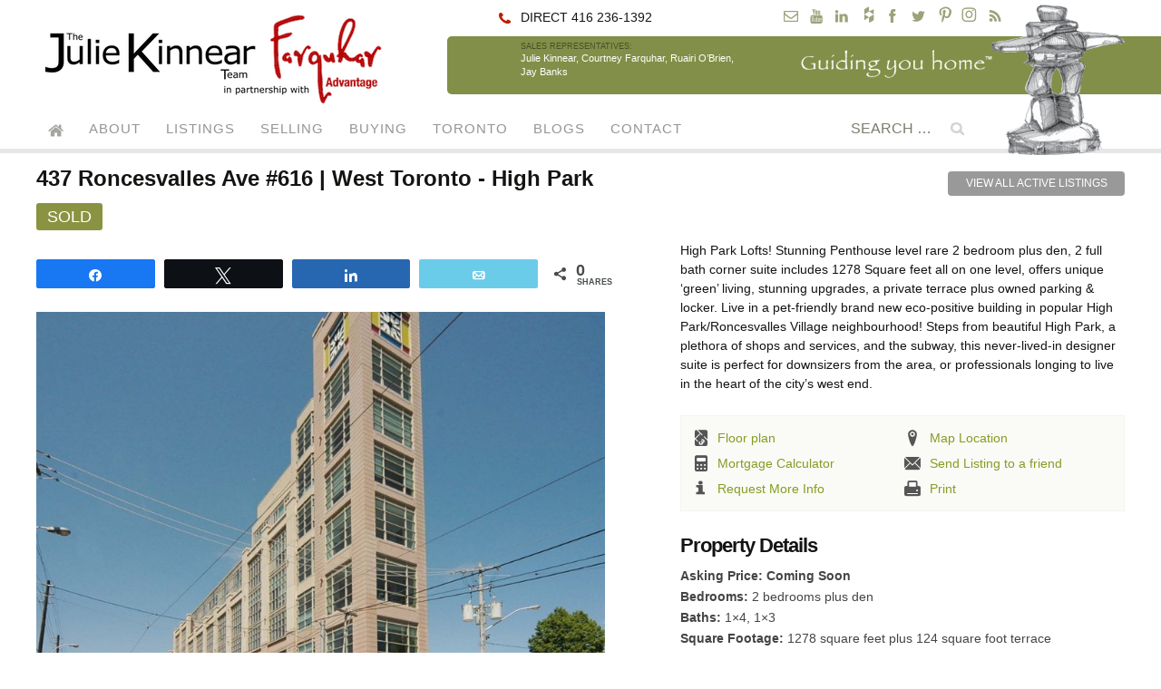

--- FILE ---
content_type: text/html; charset=UTF-8
request_url: https://juliekinnear.com/toronto-condos-lofts/437-roncesvalles-ave-616/
body_size: 16108
content:
<!DOCTYPE html>
<!--[if IE 7]>
<html class="ie ie7" lang="en-US">
<![endif]-->
<!--[if IE 8]>
<html class="ie ie8" lang="en-US">
<![endif]-->
<!--[if !(IE 7) & !(IE 8)]><!-->
<html lang="en-US">
<!--<![endif]-->
<head>
	<meta charset="UTF-8">
	<meta name="viewport" content="width=device-width">
	<title>437 Roncesvalles Ave #616 | West Toronto - High Park</title>
  <link rel="profile" href="https://gmpg.org/xfn/11">
	<link rel="pingback" href="https://juliekinnear.com/site/xmlrpc.php">
   			<!--[if lt IE 9]>
	<script src="https://juliekinnear.com/site/wp-content/themes/juliekinnear2014/js/html5.js"></script>
	<![endif]-->
	<meta name='robots' content='max-image-preview:large' />

<!-- Social Warfare v4.5.6 https://warfareplugins.com - BEGINNING OF OUTPUT -->
<meta property="og:description" content="High Park Lofts! Stunning Penthouse level rare 2 bedroom plus den, 2 full bath corner suite includes 1278 Square feet all on one level, offers unique ‘green’ living, stunning upgrades, a private terrace plus owned parking &amp; locker. Live in">
<meta property="og:title" content="437 Roncesvalles Ave #616 &#8211; West Toronto &#8211; High Park">
<meta property="fb:app_id" content="529576650555031">
<meta property="og:type" content="article">
<meta property="og:url" content="https://juliekinnear.com/toronto-condos-lofts/437-roncesvalles-ave-616/">
<meta property="og:site_name" content="The Julie Kinnear Team of Toronto Real Estate Agents">
<meta property="article:published_time" content="2008-04-01T10:21:07-04:00">
<meta property="article:modified_time" content="2008-04-01T10:21:07-04:00">
<meta property="og:updated_time" content="2008-04-01T10:21:07-04:00">
<meta name="twitter:title" content="437 Roncesvalles Ave #616 &#8211; West Toronto &#8211; High Park">
<meta name="twitter:description" content="High Park Lofts! Stunning Penthouse level rare 2 bedroom plus den, 2 full bath corner suite includes 1278 Square feet all on one level, offers unique ‘green’ living, stunning upgrades, a private terrace plus owned parking &amp; locker. Live in">
<meta name="twitter:site" content="@juliekinnear">
<meta name="twitter:creator" content="@juliekinnear">
<meta name="twitter:card" content="summary">
<style>
	@font-face {
		font-family: "sw-icon-font";
		src:url("https://cdn.juliekinnear.com/site/wp-content/plugins/social-warfare/assets/fonts/sw-icon-font.eot?ver=4.5.6");
		src:url("https://cdn.juliekinnear.com/site/wp-content/plugins/social-warfare/assets/fonts/sw-icon-font.eot?ver=4.5.6#iefix") format("embedded-opentype"),
		url("https://cdn.juliekinnear.com/site/wp-content/plugins/social-warfare/assets/fonts/sw-icon-font.woff?ver=4.5.6") format("woff"),
		url("https://cdn.juliekinnear.com/site/wp-content/plugins/social-warfare/assets/fonts/sw-icon-font.ttf?ver=4.5.6") format("truetype"),
		url("https://cdn.juliekinnear.com/site/wp-content/plugins/social-warfare/assets/fonts/sw-icon-font.svg?ver=4.5.6#1445203416") format("svg");
		font-weight: normal;
		font-style: normal;
		font-display:block;
	}
</style>
<!-- Social Warfare v4.5.6 https://warfareplugins.com - END OF OUTPUT -->

<link rel='dns-prefetch' href='//maps.googleapis.com' />
<link rel='dns-prefetch' href='//cdn.juliekinnear.com' />

<link href='https://cdn.juliekinnear.com' rel='preconnect' />
<link rel="alternate" type="application/rss+xml" title="The Julie Kinnear Team of Toronto Real Estate Agents &raquo; Feed" href="https://juliekinnear.com/feed" />
<link rel="alternate" type="application/rss+xml" title="The Julie Kinnear Team of Toronto Real Estate Agents &raquo; Comments Feed" href="https://juliekinnear.com/comments/feed" />
<link rel='canonical' href='https://juliekinnear.com/toronto-condos-lofts/437-roncesvalles-ave-616/' />
<meta name='keywords' content='West Toronto,High Park' />
<meta name='description' content=' High Park Lofts! Stunning Penthouse level rare 2 bedroom plus den, 2 full bath corner suite includes 1278 Square feet all on one level,...' />
<meta property='og:image' content='https://cdn.juliekinnear.com/toronto-condos-lofts/437-roncesvalles-ave-616/image/exterior.jpg' />
<style id='wppb-edit-profile-style-inline-css' type='text/css'>


</style>
<style id='wppb-login-style-inline-css' type='text/css'>


</style>
<style id='wppb-recover-password-style-inline-css' type='text/css'>


</style>
<style id='wppb-register-style-inline-css' type='text/css'>


</style>
<link rel='stylesheet' id='fv-bx-slider-css-css' href='https://cdn.juliekinnear.com/site/wp-content/plugins/fv-mobile-framework/css/jquery.bxslider.css?ver=6.5.7' type='text/css' media='all' />
<link rel='stylesheet' id='photoblocks-css' href='https://cdn.juliekinnear.com/site/wp-content/plugins/photoblocks-grid-gallery/public/css/photoblocks-public.css?ver=1.3.1' type='text/css' media='all' />
<link rel='stylesheet' id='fv-multi-select-style-css' href='https://cdn.juliekinnear.com/site/wp-content/plugins/property-listing/css/multiple-select.css?ver=3.9.3.1' type='text/css' media='all' />
<link rel='stylesheet' id='property_listing_css-css' href='https://cdn.juliekinnear.com/site/wp-content/plugins/property-listing/css/realestate.css?ver=3.9.3.1' type='text/css' media='all' />
<link rel='stylesheet' id='property_listing_jquery_ui_css-css' href='https://cdn.juliekinnear.com/site/wp-content/plugins/property-listing/css/jquery-ui.css?ver=3.9.3.1' type='text/css' media='all' />
<link rel='stylesheet' id='wp-polls-css' href='https://cdn.juliekinnear.com/site/wp-content/plugins/wp-polls/polls-css.css?ver=2.77.3' type='text/css' media='all' />
<style id='wp-polls-inline-css' type='text/css'>
.wp-polls .pollbar {
	margin: 1px;
	font-size: 6px;
	line-height: 8px;
	height: 8px;
	background-image: url('https://cdn.juliekinnear.com/site/wp-content/plugins/wp-polls/images/default/pollbg.gif');
	border: 1px solid #c8c8c8;
}

</style>
<link rel='stylesheet' id='if-menu-site-css-css' href='https://cdn.juliekinnear.com/site/wp-content/plugins/if-menu/assets/if-menu-site.css?ver=6.5.7' type='text/css' media='all' />
<link rel='stylesheet' id='social_warfare-css' href='https://cdn.juliekinnear.com/site/wp-content/plugins/social-warfare/assets/css/style.min.css?ver=4.5.6' type='text/css' media='all' />
<link rel='stylesheet' id='twentythirteen-style-css' href='https://cdn.juliekinnear.com/site/wp-content/themes/juliekinnear2014/style.css?ver=1756979901' type='text/css' media='all' />
<!--[if lt IE 9]>
<link rel='stylesheet' id='twentythirteen-ie-css' href='https://juliekinnear.com/site/wp-content/themes/juliekinnear2014/css/ie.css?ver=2015-04-27.01' type='text/css' media='all' />
<![endif]-->
<link rel='stylesheet' id='ari-fancybox-css' href='https://cdn.juliekinnear.com/site/wp-content/plugins/ari-fancy-lightbox/assets/fancybox/jquery.fancybox.min.css?ver=1.4.1' type='text/css' media='all' />
<style id='ari-fancybox-inline-css' type='text/css'>
BODY .fancybox-container{z-index:200000}BODY .fancybox-is-open .fancybox-bg{opacity:0.87}BODY .fancybox-bg {background-color:#0f0f11}BODY .fancybox-thumbs {background-color:#ffffff}
</style>
<link rel='stylesheet' id='wppb_stylesheet-css' href='https://cdn.juliekinnear.com/site/wp-content/plugins/profile-builder/assets/css/style-front-end.css?ver=3.14.7' type='text/css' media='all' />
<script type="text/javascript" src="https://cdn.juliekinnear.com/site/wp-includes/js/jquery/jquery.min.js?ver=3.7.1" id="jquery-core-js" data-rocket-defer defer></script>













<script type="text/javascript" src="//maps.googleapis.com/maps/api/js?key=AIzaSyCaga5bV6fFiL7EEk1no51GS3wBhfXZaK0&amp;wprocket=.js&amp;ver=6.5.7" id="property_listing_google_map-js" data-rocket-defer defer></script>

<script type="text/javascript" id="ari-fancybox-js-extra">
/* <![CDATA[ */
var ARI_FANCYBOX = {"lightbox":{"infobar":false,"backFocus":false,"trapFocus":false,"thumbs":{"hideOnClose":false},"touch":{"vertical":true,"momentum":true},"buttons":["slideShow","fullScreen","thumbs","close"],"lang":"custom","i18n":{"custom":{"PREV":"Previous","NEXT":"Next","PLAY_START":"Start slideshow (P)","PLAY_STOP":"Stop slideshow (P)","FULL_SCREEN":"Full screen (F)","THUMBS":"Thumbnails (G)","CLOSE":"Close (Esc)","ERROR":"The requested content cannot be loaded. <br\/> Please try again later."}}},"convert":{"images":{"convert":true,"post_grouping":true,"grouping_selector":"h5 a","filenameToTitle":true,"convertNameSmart":true},"instagram":{"convert":true}},"sanitize":null,"viewers":{"pdfjs":{"url":"https:\/\/juliekinnear.com\/site\/wp-content\/plugins\/ari-fancy-lightbox\/assets\/pdfjs\/web\/viewer.html"}}};
/* ]]> */
</script>
<script type="text/javascript" id="ari-fancybox-js-before">window.addEventListener('DOMContentLoaded', function() {
/* <![CDATA[ */
ARI_FANCYBOX_INIT_FUNC = function($) {setTimeout( function() {
  jQuery('.ari-fancybox, .colorbox').attr('data-fancybox','fv');
},0);}
/* ]]> */
});</script>

<link rel="alternate" type="application/json+oembed" href="https://juliekinnear.com/wp-json/oembed/1.0/embed?url=https%3A%2F%2Fjuliekinnear.com%2Ftoronto-condos-lofts%2F437-roncesvalles-ave-616%2F" />
<link rel="alternate" type="text/xml+oembed" href="https://juliekinnear.com/wp-json/oembed/1.0/embed?url=https%3A%2F%2Fjuliekinnear.com%2Ftoronto-condos-lofts%2F437-roncesvalles-ave-616%2F&#038;format=xml" />

<meta name="google-site-verification" content="Mdz62cxhcSrAExlePu6-3mUAlvXEkMUicMKs7GRGh4A" />
<style>form .message-textarea {display: none !important; }</style>
<script type="text/javascript">function FVTrackerCatch(){objSend=new Object,objSend.action="fv_tracker_bypass_cache",objSend.referrer=document.referrer,objSend.landing=window.location.href,jQuery.post(ajaxurl,objSend,function(e,n){})}ajaxurl="https://juliekinnear.com/site/wp-admin/admin-ajax.php",document.addEventListener("DOMContentLoaded",function(e){FVTrackerCatch()});</script>
      		<style type="text/css" id="wp-custom-css">
			div#wpfp_238 {max-width: 400px !important;}

div p.fp-title {text-align: left !important;}

.freedomplayer {
	max-height: 120vh !important;
}		</style>
		<noscript><style id="rocket-lazyload-nojs-css">.rll-youtube-player, [data-lazy-src]{display:none !important;}</style></noscript><meta name="generator" content="WP Rocket 3.18" data-wpr-features="wpr_defer_js wpr_minify_concatenate_js wpr_cdn wpr_desktop" /></head>

<body class="page-template-default page page-id-1000000000175 propertypage soldproperty sidebar">
	<div  id="page" class="site">
    <div  id="masthead" class="site-header" role="banner">
		<div  class="header-wrap">
    		<div id="logo"><h1><a href="https://juliekinnear.com"><img src="https://cdn.juliekinnear.com/site/wp-content/themes/juliekinnear2014/images/juliekinnear-farquahar-advantage-b50102-srgb-393x107.png" 
     srcset="https://cdn.juliekinnear.com/site/wp-content/themes/juliekinnear2014/images/juliekinnear-farquahar-advantage-b50102-srgb-full.png 2x"
		 width="393" height="107"
     alt="Keller Williams and The Julie Kinnear Team" class="skip-lazy" /></a></h1></div>
		<div id="header-info">
    		<div class="contact-social clear">
        		<div class="direct-phone">DIRECT 416 236-1392</div>
            	<div class="social-icons"><script type="text/javascript">/*<![CDATA[*/var username = "info"; var hostname = "juliekinnear.com";document.write('<a href="' + 'mail' + 'to:' + username + '@' + hostname + '" class="dir s-email"><span>' + username + '@' + hostname + '</span></a>');/*]]>*/</script><a class="s-yt" target="_blank" href="https://www.youtube.com/user/JulieKinnear" title="YouTube" ><span>YouTube</span></a><a class="s-li" target="_blank" href="https://www.linkedin.com/pub/julie-kinnear/12/526/7bb" title="LinkedIn" ><span>LinkedIn</span></a><a class="s-hz" target="_blank" href="https://www.houzz.com/pro/thejuliekinnearteam/" title="Houzz" ><span>Houzz</span></a><a class="s-fb" target="_blank" href="https://www.facebook.com/pages/The-Julie-Kinnear-Team/137521561978" title="Facebook" ><span>Facebook</span></a><a class="s-tw" target="_blank" href="https://twitter.com/juliekinnear" title="Twitter" ><span>Twitter</span></a><a class="s-pi" target="_blank" href="https://www.pinterest.ca/juliekinnear/" title="Pinterest" ><span>Pinterest</span></a><a class="s-in" target="_blank" href="https://www.instagram.com/juliekinnear_team/" title="Instagram" ><span>Instagram</span></a><a class="s-rss" target="_blank" href="https://juliekinnear.com/feed" title="Rss" ><span>RSS</span></a></div>
        		</div><!-- contact-social -->
        		<div class="reps clear">
        			<div class="team"><small>Sales Representatives:</small> Julie&nbsp;Kinnear, Courtney&nbsp;Farquhar, Ruairi&nbsp;O’Brien, Jay&nbsp;Banks</div><div class="slogan"><img src="data:image/svg+xml,%3Csvg%20xmlns='http://www.w3.org/2000/svg'%20viewBox='0%200%20284%2041'%3E%3C/svg%3E" width="284" height="41" alt="Guiding you home" data-lazy-src="https://cdn.juliekinnear.com/site/wp-content/themes/juliekinnear2014/images/guiding-you-home-tm.png" /><noscript><img src="https://cdn.juliekinnear.com/site/wp-content/themes/juliekinnear2014/images/guiding-you-home-tm.png" width="284" height="41" alt="Guiding you home" /></noscript></div><!-- .slogan -->
				</div><!-- .reps -->
            	<div class="inukshuk"><img src="https://cdn.juliekinnear.com/site/wp-content/themes/juliekinnear2014/images/inukshuk-2014.png" alt="inukshuk" class="skip-lazy" /></div>
                    		</div><!-- #header-info -->
		</div><!-- .header-wrap -->
    			<div  id="navbar" class="navbar">
				<nav id="site-navigation" class="navigation main-navigation" role="navigation">
					<button class="menu-toggle">Menu</button>
					<a class="screen-reader-text skip-link" href="#content" title="Skip to content">Skip to content</a>

					<div class="menu-mobilemenu-container"><ul id="menu-mobilemenu" class="nav-menu"><li id="menu-item-17675" class="home-item menu-item menu-item-type-custom menu-item-object-custom menu-item-home menu-item-17675"><a href="https://juliekinnear.com/">Home</a></li>
<li id="menu-item-14670" class="menu-item menu-item-type-custom menu-item-object-custom menu-item-has-children menu-item-14670"><a href="/about">About</a>
<ul class="sub-menu">
	<li id="menu-item-14671" class="menu-item menu-item-type-custom menu-item-object-custom menu-item-14671"><a href="/about/toronto-realtors/jk-real-estate">Why Choose The Julie Kinnear Team</a></li>
	<li id="menu-item-18479" class="menu-item  menu-item-type-post_type menu-item-object-page menu-item-18479"><a href="https://juliekinnear.com/about/toronto-realtors/julie-kinnear">About Julie Kinnear</a></li>
	<li id="menu-item-18925" class="menu-item  menu-item-type-post_type menu-item-object-page menu-item-18925"><a href="https://juliekinnear.com/about/meet-the-team">Meet the Team</a></li>
	<li id="menu-item-14655" class="menu-item  menu-item-type-post_type menu-item-object-page menu-item-14655"><a href="https://juliekinnear.com/about/happy-client-testimonials">Happy Client Testimonials</a></li>
	<li id="menu-item-17676" class="menu-item  menu-item-type-post_type menu-item-object-page menu-item-17676"><a href="https://juliekinnear.com/about/charities">JKT Charities</a></li>
	<li id="menu-item-17678" class="menu-item menu-item-type-custom menu-item-object-custom menu-item-17678"><a href="/about/client-events">JKT Client and Team Events</a></li>
	<li id="menu-item-32341" class="menu-item  menu-item-type-post_type menu-item-object-page menu-item-32341"><a href="https://juliekinnear.com/about/jkt-lgbt">JKT is LGBTQ+ Friendly</a></li>
	<li id="menu-item-31189" class="menu-item menu-item-type-custom menu-item-object-custom menu-item-31189"><a href="https://juliekinnear.com/about/jkt-fur-family">JKT Fur Family</a></li>
	<li id="menu-item-17707" class="menu-item  menu-item-type-post_type menu-item-object-page menu-item-17707"><a href="https://juliekinnear.com/newsletters">Newsletters</a></li>
	<li id="menu-item-32814" class="menu-item  menu-item-type-post_type menu-item-object-page menu-item-32814"><a href="https://juliekinnear.com/satisfaction-report">Satisfaction Report</a></li>
	<li id="menu-item-30658" class="menu-item menu-item-type-taxonomy menu-item-object-category menu-item-30658"><a href="https://juliekinnear.com/blogs/kinnears-krazy-kontest">Krazy Kontests</a></li>
</ul>
</li>
<li id="menu-item-17679" class="menu-item  menu-item-type-post_type menu-item-object-page menu-item-has-children menu-item-17679"><a href="https://juliekinnear.com/toronto-mls-listings">Listings</a>
<ul class="sub-menu">
	<li id="menu-item-17680" class="menu-item menu-item-type-custom menu-item-object-custom menu-item-17680"><a href="https://juliekinnear.com/toronto-mls-listings/houses">Houses</a></li>
	<li id="menu-item-17681" class="menu-item menu-item-type-custom menu-item-object-custom menu-item-17681"><a href="https://juliekinnear.com/toronto-mls-listings/condos-lofts">Condos</a></li>
	<li id="menu-item-17682" class="menu-item menu-item-type-custom menu-item-object-custom menu-item-17682"><a href="https://juliekinnear.com/toronto-mls-listings/search-gta-mls">Search MLS</a></li>
	<li id="menu-item-43339" class="menu-item  menu-item-type-post_type menu-item-object-page menu-item-43339"><a href="https://juliekinnear.com/toronto-mls-listings">Toronto Listings</a></li>
</ul>
</li>
<li id="menu-item-14658" class="menu-item menu-item-type-custom menu-item-object-custom menu-item-has-children menu-item-14658"><a href="/toronto-sellers">Selling</a>
<ul class="sub-menu">
	<li id="menu-item-14663" class="menu-item menu-item-type-custom menu-item-object-custom menu-item-14663"><a href="/toronto-sellers/guide">Home Seller Guide</a></li>
	<li id="menu-item-29774" class="menu-item  menu-item-type-post_type menu-item-object-page menu-item-29774"><a href="https://juliekinnear.com/seller-registration">Seller Registration Form</a></li>
	<li id="menu-item-14662" class="menu-item menu-item-type-custom menu-item-object-custom menu-item-14662"><a href="/toronto-sellers/free-home-evaluation">Free Home Evaluation</a></li>
	<li id="menu-item-38479" class="menu-item menu-item-type-taxonomy menu-item-object-category menu-item-38479"><a href="https://juliekinnear.com/blogs/listing-presentation-package">JKT&#8217;s Listing Presentation Package</a></li>
	<li id="menu-item-31919" class="menu-item menu-item-type-custom menu-item-object-custom menu-item-31919"><a href="https://juliekinnear.com/about/video-guides">Toronto Selling Real Estate Guides</a></li>
	<li id="menu-item-14664" class="menu-item menu-item-type-custom menu-item-object-custom menu-item-14664"><a href="/toronto-sellers/selling-faq">Selling Home FAQ</a></li>
</ul>
</li>
<li id="menu-item-14657" class="menu-item menu-item-type-custom menu-item-object-custom menu-item-has-children menu-item-14657"><a href="/toronto-buyers">Buying</a>
<ul class="sub-menu">
	<li id="menu-item-14665" class="menu-item menu-item-type-custom menu-item-object-custom menu-item-14665"><a href="/toronto-buyers/guide">Home Buying Guide</a></li>
	<li id="menu-item-29773" class="menu-item  menu-item-type-post_type menu-item-object-page menu-item-29773"><a href="https://juliekinnear.com/buyer-registration">Buyer Registration Form</a></li>
	<li id="menu-item-14666" class="menu-item menu-item-type-custom menu-item-object-custom menu-item-14666"><a href="/toronto-buyers/calculators">Mortgage/LLT Calculator</a></li>
	<li id="menu-item-14667" class="menu-item menu-item-type-custom menu-item-object-custom menu-item-14667"><a href="/toronto-buyers/mortgage-rates">Toronto Mortgage Rates</a></li>
	<li id="menu-item-31918" class="menu-item menu-item-type-custom menu-item-object-custom menu-item-31918"><a href="https://juliekinnear.com/about/video-guides">Toronto Buying Real Estate Guides</a></li>
	<li id="menu-item-14668" class="menu-item menu-item-type-custom menu-item-object-custom menu-item-14668"><a href="/toronto-buyers/buying-faq">Buying a House FAQ</a></li>
	<li id="menu-item-31188" class="menu-item  menu-item-type-post_type menu-item-object-page menu-item-31188"><a href="https://juliekinnear.com/toronto/homeowner-faq">Toronto Homeowner FAQ</a></li>
</ul>
</li>
<li id="menu-item-17684" class="menu-item menu-item-type-custom menu-item-object-custom menu-item-has-children menu-item-17684"><a href="/toronto">Toronto</a>
<ul class="sub-menu">
	<li id="menu-item-14677" class="menu-item menu-item-type-custom menu-item-object-custom menu-item-14677"><a href="/toronto-neighbourhoods">Neighbourhoods</a></li>
	<li id="menu-item-19499" class="menu-item menu-item-type-custom menu-item-object-custom menu-item-19499"><a href="http://roncesvalleshouseprices.com/">Roncesvalles House Prices</a></li>
	<li id="menu-item-19500" class="menu-item menu-item-type-custom menu-item-object-custom menu-item-19500"><a href="http://mimicohouseprices.com">Mimico House Prices</a></li>
	<li id="menu-item-20872" class="menu-item menu-item-type-custom menu-item-object-custom menu-item-20872"><a href="http://northtorontohouseprices.com/">North Toronto House Prices</a></li>
	<li id="menu-item-39648" class="menu-item menu-item-type-taxonomy menu-item-object-category menu-item-39648"><a href="https://juliekinnear.com/blogs/condo">Toronto Condos Guides</a></li>
	<li id="menu-item-39649" class="menu-item menu-item-type-custom menu-item-object-custom menu-item-39649"><a href="https://juliekinnear.com/toronto-condos/condo-faq">Toronto Condos FAQ</a></li>
	<li id="menu-item-31882" class="menu-item menu-item-type-custom menu-item-object-custom menu-item-31882"><a href="https://juliekinnear.com/toronto/toronto-everything">Toronto Everything – Links to all essential services &#038; information</a></li>
	<li id="menu-item-31185" class="menu-item  menu-item-type-post_type menu-item-object-page menu-item-31185"><a href="https://juliekinnear.com/toronto/parking">Parking in Toronto | Permits, Shared Driveways and Parking Pads</a></li>
	<li id="menu-item-31186" class="menu-item  menu-item-type-post_type menu-item-object-page menu-item-31186"><a href="https://juliekinnear.com/toronto/southern-ontario">The Beautiful Southern Ontario Region</a></li>
</ul>
</li>
<li id="menu-item-30657" class="menu-item  menu-item-type-post_type menu-item-object-page menu-item-has-children menu-item-30657"><a href="https://juliekinnear.com/blogs">Blogs</a>
<ul class="sub-menu">
	<li id="menu-item-17686" class="menu-item menu-item-type-custom menu-item-object-custom menu-item-17686"><a href="/blogs/toronto-real-estate">Toronto Real Estate News</a></li>
	<li id="menu-item-39463" class="menu-item menu-item-type-taxonomy menu-item-object-category menu-item-39463"><a href="https://juliekinnear.com/blogs/day-in-the-life">Day in the Life of a JKT Consultant</a></li>
	<li id="menu-item-24597" class="menu-item menu-item-type-taxonomy menu-item-object-category menu-item-24597"><a href="https://juliekinnear.com/blogs/photo-of-the-day">Photos of Toronto</a></li>
	<li id="menu-item-43468" class="menu-item menu-item-type-taxonomy menu-item-object-category menu-item-43468"><a href="https://juliekinnear.com/blogs/jkt-favourite-things-friday">JKT’s Favourite Things Friday</a></li>
	<li id="menu-item-17704" class="menu-item menu-item-type-taxonomy menu-item-object-category menu-item-17704"><a href="https://juliekinnear.com/blogs/toronto-press/in-the-press">Articles about The JKT</a></li>
	<li id="menu-item-30864" class="menu-item menu-item-type-taxonomy menu-item-object-category menu-item-30864"><a href="https://juliekinnear.com/blogs/jkt-spotlight">JKT Spotlight &#8211; Inspiring People from Toronto</a></li>
	<li id="menu-item-30659" class="menu-item menu-item-type-taxonomy menu-item-object-category menu-item-30659"><a href="https://juliekinnear.com/blogs/green-lifestyle">Going Green in Toronto</a></li>
	<li id="menu-item-30661" class="menu-item menu-item-type-taxonomy menu-item-object-category menu-item-30661"><a href="https://juliekinnear.com/blogs/living-with-pets">Living with Pets in Toronto</a></li>
	<li id="menu-item-29883" class="menu-item  menu-item-type-post_type menu-item-object-post menu-item-29883"><a href="https://juliekinnear.com/blogs/second-hand-furniture-toronto">The Best Vintage and Second Hand Furniture Stores in Toronto</a></li>
	<li id="menu-item-29882" class="menu-item  menu-item-type-post_type menu-item-object-post menu-item-29882"><a href="https://juliekinnear.com/blogs/best-farmers-markets-toronto">The Best Farmers’ Markets in Toronto</a></li>
	<li id="menu-item-39175" class="menu-item menu-item-type-taxonomy menu-item-object-category menu-item-39175"><a href="https://juliekinnear.com/blogs/lgbtq">LGBTQ</a></li>
	<li id="menu-item-21120" class="menu-item menu-item-type-custom menu-item-object-custom menu-item-21120"><a href="https://juliekinnear.com/movies">JKT Movie Reviews</a></li>
</ul>
</li>
<li id="menu-item-17685" class="menu-item  menu-item-type-post_type menu-item-object-page menu-item-17685"><a href="https://juliekinnear.com/about/contact">Contact</a></li>
</ul></div>
					<form role="search" method="get" class="search-form" action="https://juliekinnear.com/">
				<label>
					<span class="screen-reader-text">Search for:</span>
					<input type="search" class="search-field" placeholder="Search &hellip;" value="" name="s" />
				</label>
				<input type="submit" class="search-submit" value="Search" />
			</form>				</nav><!-- #site-navigation -->
			</div><!-- #navbar -->
	</div><!-- .site-header -->

<div  id="main" class="site-main">
<!-- view_property start -->
<div  class="content-area" id="primary">
  <div class="single-property">
  
    <div class="property-header clear">
      <div class="property-title">
   <div id="title">
      
      <h1>
                  437 Roncesvalles Ave #616 | West Toronto - High Park      </h1>
      
      <span class="property-sold-label">Sold</span>
         </div>
</div><div class='more-links'>
<h6><a href="https://juliekinnear.com/toronto-mls-listings/condos-lofts" title="View all active Listings">View all active Listings</a></h6><h6></h6></div>
    </div><!-- .property-header -->

    <div id="first_col">
      <div id="property_social_buttons">
 <div class="swp_social_panel swp_horizontal_panel swp_flat_fresh  swp_default_full_color swp_other_full_color swp_individual_full_color scale-100 scale-full_width" data-min-width="1100" data-float-color="#ffffff" data-float="none" data-float-mobile="none" data-transition="slide" data-post-id="1000000000175" ><div class="nc_tweetContainer swp_share_button swp_facebook" data-network="facebook"><a class="nc_tweet swp_share_link" rel="nofollow noreferrer noopener" target="_blank" href="https://www.facebook.com/share.php?u=https%3A%2F%2Fjuliekinnear.com%2Ftoronto-condos-lofts%2F437-roncesvalles-ave-616%2F" data-link="https://www.facebook.com/share.php?u=https%3A%2F%2Fjuliekinnear.com%2Ftoronto-condos-lofts%2F437-roncesvalles-ave-616%2F"><span class="swp_count swp_hide"><span class="iconFiller"><span class="spaceManWilly"><i class="sw swp_facebook_icon"></i><span class="swp_share">Share</span></span></span></span></a></div><div class="nc_tweetContainer swp_share_button swp_twitter" data-network="twitter"><a class="nc_tweet swp_share_link" rel="nofollow noreferrer noopener" target="_blank" href="https://twitter.com/intent/tweet?text=437+Roncesvalles+Ave+%23616+-+West+Toronto+-+High+Park&url=https%3A%2F%2Fjuliekinnear.com%2Ftoronto-condos-lofts%2F437-roncesvalles-ave-616%2F&via=juliekinnear" data-link="https://twitter.com/intent/tweet?text=437+Roncesvalles+Ave+%23616+-+West+Toronto+-+High+Park&url=https%3A%2F%2Fjuliekinnear.com%2Ftoronto-condos-lofts%2F437-roncesvalles-ave-616%2F&via=juliekinnear"><span class="swp_count swp_hide"><span class="iconFiller"><span class="spaceManWilly"><i class="sw swp_twitter_icon"></i><span class="swp_share">Tweet</span></span></span></span></a></div><div class="nc_tweetContainer swp_share_button swp_linkedin" data-network="linkedin"><a class="nc_tweet swp_share_link" rel="nofollow noreferrer noopener" target="_blank" href="https://www.linkedin.com/cws/share?url=https%3A%2F%2Fjuliekinnear.com%2Ftoronto-condos-lofts%2F437-roncesvalles-ave-616%2F" data-link="https://www.linkedin.com/cws/share?url=https%3A%2F%2Fjuliekinnear.com%2Ftoronto-condos-lofts%2F437-roncesvalles-ave-616%2F"><span class="swp_count swp_hide"><span class="iconFiller"><span class="spaceManWilly"><i class="sw swp_linkedin_icon"></i><span class="swp_share">Share</span></span></span></span></a></div><div class="nc_tweetContainer swp_share_button swp_email" data-network="email"><a class="nc_tweet noPop swp_share_link" rel="nofollow noreferrer noopener" href="mailto:?subject=437%20Roncesvalles%20Ave%20%23616%20-%20West%20Toronto%20-%20High%20Park&body=High%20Park%20Lofts%21%20Stunning%20Penthouse%20level%20rare%202%20bedroom%20plus%20den%2C%202%20full%20bath%20corner%20suite%20includes%201278%20Square%20feet%20all%20on%20one%20level%2C%20offers%20unique%20%26lsquo%3Bgreen%26rsquo%3B%20living%2C%20stunning%20upgrades%2C%20a%20private%20terrace%20plus%20owned%20parking%20%26%20locker.%20Live%20in%0D%0A%0D%0ARead More Here: %20https%3A%2F%2Fjuliekinnear.com%2Ftoronto-condos-lofts%2F437-roncesvalles-ave-616%2F" target="_blank"><span class="swp_count swp_hide"><span class="iconFiller"><span class="spaceManWilly"><i class="sw swp_email_icon"></i><span class="swp_share">Email</span></span></span></span></a></div><div class="nc_tweetContainer swp_share_button total_shares total_sharesalt" ><span class="swp_count ">0 <span class="swp_label">Shares</span></span></div></div></div><div id="photobox">
   <div class="photo_mask">
      <div class="main-photo">
  <span class="photo-count" style="display: none;">+1</span>  <a href='https://cdn.juliekinnear.com/toronto-condos-lofts/437-roncesvalles-ave-616/exterior.jpg' rel='lightbox-album' class='colorbox fv_player_pro_boxElement'  title='exterior'><img src="[data-uri]" data-lazy-src="https://cdn.juliekinnear.com/toronto-condos-lofts/437-roncesvalles-ave-616/image/exterior.jpg" srcset="https://cdn.juliekinnear.com/toronto-condos-lofts/437-roncesvalles-ave-616/image-retina/exterior.jpg 2x" alt='exterior' title='View exterior' width="860"/><noscript><img src="https://cdn.juliekinnear.com/toronto-condos-lofts/437-roncesvalles-ave-616/image/exterior.jpg" srcset="https://cdn.juliekinnear.com/toronto-condos-lofts/437-roncesvalles-ave-616/image-retina/exterior.jpg 2x" alt='exterior' title='View exterior' width="860"/></noscript></a></div>               <div class="sold-label">Sold</div>
         </div>

      
      	<ul id="photos">
   	     	  <li id="photo_12828">
   	  <div>
   	<span class="prop-list">
   	  <a href='https://cdn.juliekinnear.com/toronto-condos-lofts/437-roncesvalles-ave-616/exterior.jpg' rel='lightbox-album' class='colorbox '  title='exterior'><img src="[data-uri]" data-lazy-src="https://cdn.juliekinnear.com/toronto-condos-lofts/437-roncesvalles-ave-616/preview/exterior.jpg" srcset="https://cdn.juliekinnear.com/toronto-condos-lofts/437-roncesvalles-ave-616/preview-retina/exterior.jpg 2x, https://cdn.juliekinnear.com/toronto-condos-lofts/437-roncesvalles-ave-616/image-retina/exterior.jpg 4x" alt='exterior' title='View exterior' width="300"/><noscript><img src="https://cdn.juliekinnear.com/toronto-condos-lofts/437-roncesvalles-ave-616/preview/exterior.jpg" srcset="https://cdn.juliekinnear.com/toronto-condos-lofts/437-roncesvalles-ave-616/preview-retina/exterior.jpg 2x, https://cdn.juliekinnear.com/toronto-condos-lofts/437-roncesvalles-ave-616/image-retina/exterior.jpg 4x" alt='exterior' title='View exterior' width="300"/></noscript></a>   	</span>
   	<div class="clear"></div>
   	</div>
   		</li>
   	     	</ul>
   
      
   <div style="clear: both;"></div>
</div><!-- #photobox -->    </div><!-- .first_col -->

    <div id="second_col">
      <div id="short-description">
  <h3 class="widget-title">Description</h3>
  <p><p>High Park Lofts! Stunning Penthouse level rare 2 bedroom plus den, 2 full bath corner suite includes 1278 Square feet all on one level, offers unique &lsquo;green&rsquo; living, stunning upgrades, a private terrace plus owned parking &amp; locker. Live in a pet-friendly brand new eco-positive building in popular High Park/Roncesvalles Village neighbourhood! Steps from beautiful High Park, a plethora of shops and services, and the subway, this never-lived-in designer suite is perfect for downsizers from the area, or professionals longing to live in the heart of the city&rsquo;s west end.</p>
</p>
</div><div id="links"  class="propertybox">
      
   <ul>
      
            
               <li><a id="floor-plan" href="https://juliekinnear.com/toronto-condos-lofts/437-roncesvalles-ave-616/floor_plan.pdf" target="_new">Floor plan</a></li>
            
      
         
               <li><a href="" id="dlgGoogleMap">Map Location</a></li>

               
                     <li><a href="" id="dlgMortgage">Mortgage Calculator</a></li>
         
         
                     <li><a href="" id="dlgSendToFriend">Send Listing to a friend</a></li>
                              <li><a href="" id="dlgRequestMore">Request More Info</a></li>
               
      
      
            
      <li><a id="print-this" href="javascript:window.print()">Print</a></li>
   </ul>


   
   </div>
<div id="propertydetails" class="propertybox">
   
<h3>Property Details</h3>
<div id="tagwrap" class="">
		<ul id="tags">
		<li class="asking_price">
			<strong>
			Asking Price:			</strong>
			<strong class="price_number">Coming Soon</strong>
		</li>

				
		
					
								
				<li id="tag_9719" class="tag_Bedrooms " >
					<strong class="tagname">Bedrooms:</strong> 2 bedrooms plus den				</li>
		  
								
				<li id="tag_9720" class="tag_Baths " >
					<strong class="tagname">Baths:</strong> 1&times;4, 1&times;3				</li>
		  
								
				<li id="tag_9721" class="tag_Square Footage " >
					<strong class="tagname">Square Footage:</strong> 1278 square feet plus 124 square foot terrace				</li>
		  
								
				<li id="tag_9722" class="tag_Possession " >
					<strong class="tagname">Possession:</strong> 45 days/ TBA				</li>
		  
								
				<li id="tag_9723" class="tag_Parking " >
					<strong class="tagname">Parking:</strong> Owned underground Level 1 #32				</li>
		  
								
				<li id="tag_9724" class="tag_Locker " >
					<strong class="tagname">Locker:</strong> Owned, #81				</li>
		  
								
				<li id="tag_9725" class="tag_Inclusions " >
					<strong class="tagname">Inclusions:</strong> Stainless steel fridge, gas stove & convection oven, built in microwave, built in dishwasher; front loading washer & dryer				</li>
		  
								
				<li id="tag_9727" class="tag_Requirements " >
					<strong class="tagname">Requirements:</strong> Must attach Schedule B to all offers.				</li>
		  			</ul>

	</div>
</div><div id="property_description" class="propertybox" >
      <p>High Park Lofts! Stunning Penthouse level rare 2 bedroom plus den, 2 full bath corner suite includes 1278 Square feet all on one level, offers unique 'green' living, stunning upgrades, a private terrace plus owned parking &amp; locker. Live in a pet-friendly brand new eco-positive building in popular High Park/Roncesvalles Village neighbourhood! Steps from beautiful High Park, a plethora of shops and services, and the subway, this never-lived-in designer suite is perfect for downsizers from the area, or professionals longing to live in the heart of the city's west end.</p>

<p>The lively neighbourhood of Roncesvalles Village is a mix of old world and gentrification. Roncesvalles Avenue offers a diverse mix of chic restaurants and gourmet stores rubbing elbows with ethnic delis, coffee shops, professional and personal care services, and family businesses. You can stroll to such neighbourhood mainstays as Qi Natural Foods, the Kennel Cafe gourmet pet store, Pollocks Home Hardware, and the decadent Queen of Tarts, as well as Timothys, Alternative Grounds and Sobeys (conveniently open till midnight!). The Polish influence is strong with many delicious delis &amp; grocery options, while the popular chain stores (Loblaws, Rogers Video, The Beer Store, Starbucks, Shoppers Drug Mart etc.) are right at your doorstep.</p>

<p>Dog owners, runners and all outdoors enthusiasts will appreciate the proximity to the sprawling High Park, which offers 399 acres of public parkland including an outdoor theatre, picnic grounds, off-leash areas, flower gardens and an historic museum, providing recreation and relaxation. Though parking is included with the suite, the Dundas West subway station and the GO train is only two blocks away, ideal for the 'green' or one-car lifestyle. The King and Dundas streetcars offer frequent service, providing a scenic journey through the thriving downtown streets, or it's easy to get around by car, via Bloor or Parkside Drive with access to Lakeshore and the Gardiner.</p>

<p>The High Park Lofts building is truly distinctive and is known as Toronto's first geothermal building. Constructed in a grand 'town hall style', it features a tower with 3 backlit, antique-style clocks and a spectacular climate controlled atrium garden providing a 'cathedral like' ambiance with its towering ceilings, gracefully arched beams and incorporating the gothic stained glass windows of the original St. Jude's Parish Hall. After being greeted at the grand arch entry by the concierge, residents and visitors enter a lushly landscaped indoor garden. The roof of the building has been subdivided into individual lots to create a personal rooftop garden for residents who opted for one. A boardwalk 'street' encircles the roof. The roof top level also features outdoor BBQ facilities, offering a panoramic view of the downtown skyline and lake --unlike the typical windswept concrete of many condo building rooftops! From an environmental perspective, such 'green roofs' contribute significantly to the quality of the atmosphere as well as modifying urban heat waves. High Park Lofts features the energy-efficient (and environmentally-friendly) geothermal and solar powered systems to help keep costs down and provide for a more "green" environment.</p>

<p>Entering Suite 616 you'll find an impressive open concept living area, a sweeping light-filled versatile space with 10 and 12 foot ceilings and full walls of picture windows, plus sloped skylights along the East wall. There are glass doors opening onto the paved 125 square foot terrace, from the kitchen/dining room as well as from the master bedroom. A gas fireplace warms the whole area, which is spacious enough to accommodate a full dining suite and complete living room with plenty of room to spare for hosting large parties! Rich honey coloured bamboo floors run throughout the entire unit, except the bathrooms.</p>

<p>The completely open concept kitchen is ideal for entertaining, with its extra large granite-topped centre island (with power outlet), tiled backsplash, soft halogen lighting, quality stainless steel appliances including a gas range with convection oven, built-in microwave, and generous cherry cupboards. The views from the suite and the beautiful terrace (with natural gas outlet for BBQ and interlocking patio stones), offer gorgeous views both day and night of the city skyline.</p>

<p>Perfect to maintain privacy, the master bedroom has a convenient three-piece ensuite with separate shower stall and ceramic tile surround floor. Unique under counter front loading laundry and the large linen closet are also found in the bathroom for the ultimate in convenience! There are two oversized double closets in the master, and a line of sloped skylight windows add an abundance of natural light to the room.</p>

<p>The second bedroom is extremely spacious and comfortable, with double doors leading into it. There is a large picture window, two closets, and a built in Murphy bed with library shelves on each side to convert this lovely bedroom from occasional guest room to a more functional family room.</p>

<p>Well-separated from the main area is the private den -- ideal for a home office. There is a window facing into the atrium and hallway area, for some natural light. There is an adjacent gleaming four-piece bath with pedestal sink, slate style flooring and tile surrounding the soaker tub off the hallway for use by guests. The front hall closet is also found in this hall.</p>

<p>Other benefits of this remarkable suite and building include: Visitor parking, Concierge and installed security system, owned locker &amp; owned parking, party room, an active group of proud loft owners, pet-friendly newly constructed building with a mix of young professionals, couples &amp; children, and seniors.</p>

<p>Offered at $0.</p>
<div class="swp-content-locator"></div></div>    </div><!-- .second_col -->
  
    <div style="clear: both"></div>
  
      </div><!-- .single-property -->
</div><!-- .content-area -->


<div  id="dialog-google-map" title="Map Location" style="display:none">	<div id="mapContainer"></div>
<form class="printform"><input type="button" value="Print" onclick="window.print();return false;" class="print_button" /></form>
</div>

<script type="text/javascript">
  var strAddress = '437 Roncesvalles Ave #616, High Park, Toronto, Canada';
</script>



<div  id="dialog-street-view" title="Street View" style="display:none"> <div id="StreetViewContainer"></div></div>
   
   
 <div  id="dialog-mortgage" style="display:none" class="dialogs" title="Mortgage Calculator">

      <script type="text/javascript">
      function TermChanged(){
        var term = document.getElementById('intterm').value;
        var aRates = new Array('4.20','3.29','3.29','3.89','4.24','4.99');
        if (term == "6m") {
          document.getElementById('intrate').value = aRates[0];
        }
        else{
          document.getElementById('intrate').value = aRates[term];
        }
      }
    </script>
        
  <p>To calculate your mortgage payment, please fill in the boxes below.</p>
<form action="compute" id="paycalc" name="paycalc">
    <div>
    <p><input type="text" name="mtgamnt" onchange="computeField('1',this,10000,1000000000,'Mortgage Amount')" size="8" value="0" /> Mortgage Amount<br />
<select name="intterm" id="intterm" onchange="TermChanged(this)" style="width:80px">
    <option>6m</option>
    <option>1</option>
    <option>2</option>
    <option>3</option>
    <option>4</option>
    <option selected>5</option>
    </select> Years Mortgage Term<br />
    <input type="text" id="intrate" name="intrate" onchange="computeField('2',this,2,25,'Mortgage Interest Rate')" size="8" value="4.99" /> Mortgage Interest Rate<br />
    <input type="text" name="amortperiod" onchange="computeField('3',this,1,40,'Amortization Period')" size="8" value="25" /> Amortization Period (years)</p>
    <p><input type="button" name="Mortgage" onclick="javascript:compute()" onmouseover="self.status='Compute Results';return true;" value="Calculate" class="subbtn" /></p>
    <table cellpadding="2" border="0">
        <tbody>
            <tr>
                <td valign="middle">Frequency:</td>
                <td align="center">Monthly</td>
                <td align="center">Semi-Monthly</td>
                <td align="center">Bi-Weekly</td>
                <td align="center">Weekly</td>
            </tr>
            <tr>
                <td valign="middle">Payment:</td>
                <td>$ <input type="text" name="payMonth" size="8" /></td>
                <td>$ <input type="text" name="paysemiMonth" size="8" /></td>
                <td>$ <input type="text" name="payAccelBi" size="8" /></td>
                <td>$ <input type="text" name="payAccelWeek" size="8" /></td>
            </tr>
            <tr>
                <td valign="middle">Amortization:</td>
                <td>&nbsp;&nbsp; <input type="text" name="Month" size="8" /></td>
                <td>&nbsp;&nbsp; <input type="text" name="semiMonth" size="8" /></td>
                <td>&nbsp;&nbsp; <input type="text" name="AccelBi" size="8" /></td>
                <td>&nbsp;&nbsp; <input type="text" name="AccelWeek" size="8" /></td>
            </tr>
        </tbody>
    </table>
    <p class="small">Information is provided for sample purposes only. Its accuracy is not guaranteed. Information should be verified and should not be relied upon as legal, financial, or other advice.</p>
    </div>
</form></div><div id="dialog-sendtofriend" style="display:none" class="propertybox"  title="Send Listing To a Friend">
   <form method="post" action="/toronto-condos-lofts/437-roncesvalles-ave-616/" id="sent-to-friend">
	<input type="hidden" name="filled_in_form" value="22"/>
	<input type="hidden" name="filled_in_start" value="1764116216"/>

	<p><label for="name">Your Name</label><br />
   		<input type="text" name="name" id="name" class="text ui-widget-content ui-corner-all" /><br />
   		<label for="email">Your Email</label><br />
   		<input type="text" name="email" id="email" value="" class="text ui-widget-content ui-corner-all" /><br />
   		<label for="friendname">Your Friends Name</label><br />
   		<input type="text" name="friendname" id="friendname" class="text ui-widget-content ui-corner-all" /><br />
   		<label for="friendemail">Friends Email</label><br />
   		<input type="text" name="friendemail" id="friendemail" value="" class="text ui-widget-content ui-corner-all" /><br />
   		<input type="hidden" name="listing" id="listing" value="http://juliekinnear.com/toronto-condos-lofts/437-roncesvalles-ave-616/" class="text ui-widget-content ui-corner-all" />
   		<input type="hidden" name="address" id="address" value="437 Roncesvalles Ave #616" class="text ui-widget-content ui-corner-all" />
   		<input type="hidden" name="mls_id" id="mls_id" value="" class="text ui-widget-content ui-corner-all" /></p>
      	<p><textarea id="comment-1" class="message-textarea" name="comment" rows="12" cols="40"></textarea>

<span><label class='fval' for='m_a9a9396b31'><br />How much is 5 + 2?</label></span> <input class='fvaq' type='text' id='m_a9a9396b31' name='m_a9a9396b3' size='2' /><input class='fvaa' type='hidden' name='ma_a9a9396b3' value='7' />
<input type="submit" value="Send" class="ui-button ui-widget ui-state-default ui-corner-all ui-button-text-only"></p></form>

<div class="swp-content-locator"></div></div>  <div id="dialog-request-more" style="display:none" class="propertybox"  title="Request More Info">

   <form method="post" action="/toronto-condos-lofts/437-roncesvalles-ave-616/" id="request-info">
	<input type="hidden" name="filled_in_form" value="21"/>
	<input type="hidden" name="filled_in_start" value="1764116216"/>

	<p>Please fill out this form and we'll get right back to you.</p>
   		<p><label for="first_name">First Name</label>
   		<input type="text" name="first_name" id="first_name" class="text ui-widget-content ui-corner-all"/></p>
   		<p><label for="last_name">Last Name</label>
   		<input type="text" name="last_name" id="last_name" class="text ui-widget-content ui-corner-all"/></p>
   		<p><label for="email">Email</label>
   		<input type="email" name="email" id="email" class="text ui-widget-content ui-corner-all"/></p>
   		<p><label for="phone">Phone</label>
   		<input type="text" name="phone" id="phone" value="" class="text ui-widget-content ui-corner-all" /></p>
   		<label for="some_comment">Comment</label><br />
   		<textarea name="some_comment" rows="4" cols="42" id="some_comment" class="text ui-widget-content ui-corner-all"></textarea><br />
   		<input type="hidden" name="listing" id="listing" value="http://juliekinnear.com/toronto-condos-lofts/437-roncesvalles-ave-616/" class="text ui-widget-content ui-corner-all" />
   		<input type="hidden" name="mls_id" id="mls_id" value="" class="text ui-widget-content ui-corner-all" />
      	<textarea id="comment-2" class="message-textarea" name="comment" rows="12" cols="40"></textarea>

<span><label class='fval' for='m_a9a9396b32'><br />How much is 4 + 3?</label></span> <input class='fvaq' type='text' id='m_a9a9396b32' name='m_a9a9396b3' size='2' /><input class='fvaa' type='hidden' name='ma_a9a9396b3' value='7' />
<input type="submit" value="Send" class="ui-button ui-widget ui-state-default ui-corner-all ui-button-text-only"></form>

<div class="swp-content-locator"></div></div>  <div id="dialog-book-showing" style="display:none" class="propertybox"  title="Book a Showing">    
    
          <form method="post" action="/toronto-condos-lofts/437-roncesvalles-ave-616/" id="book-a-showing">
	<input type="hidden" name="filled_in_form" value="20"/>
	<input type="hidden" name="filled_in_start" value="1764116216"/>

	<p>Please specify dates and times that would suit you.</p>
          <p><label for="first_name">First Name</label>
          <input type="text" name="first_name" id="first_name" class="text ui-widget-content ui-corner-all" /></p>
          <p><label for="last_name">Last Name</label>
          <input type="text" name="last_name" id="last_name" class="text ui-widget-content ui-corner-all" /></p>
          <p><label for="email">Email</label>
          <input type="text" name="email" id="email" value="" class="text ui-widget-content ui-corner-all" /></p>
          <p><label for="phone">Phone</label>
          <input type="text" name="phone" id="phone" value="" class="text ui-widget-content ui-corner-all" /></p>
          <label for="some_comment">Date and Time</label><br />
          <textarea name="some_comment" rows="4" cols="42" id="some_comment" class="text ui-widget-content ui-corner-all"></textarea><br />

          <input type="hidden" name="listing" id="listing" value="http://juliekinnear.com/toronto-condos-lofts/437-roncesvalles-ave-616/" class="text ui-widget-content ui-corner-all" />
          <input type="hidden" name="mls_id" id="mls_id" value="" class="text ui-widget-content ui-corner-all" />
          <input type="hidden" name="street" value="437 Roncesvalles Ave #616" />
          
          <textarea id="comment-3" class="message-textarea" name="comment" rows="12" cols="40"></textarea>

<span><label class='fval' for='m_a9a9396b33'><br />How much is 2 + 1?</label></span> <input class='fvaq' type='text' id='m_a9a9396b33' name='m_a9a9396b3' size='2' /><input class='fvaa' type='hidden' name='ma_a9a9396b3' value='3' />
<input type="submit" value="Send" class="ui-button ui-widget ui-state-default ui-corner-all ui-button-text-only">
          <p class="note">By filling in this form your email becomes a part of our database but your data will not be misused.</p></form>

<div class="swp-content-locator"></div>
   </div><!-- view_property stop -->

		</div><!-- #main -->
		<footer id="colophon" class="site-footer" role="contentinfo">
        	<div class="footer-wrap clear">
			<div class="footer-logo"><a href="https://juliekinnear.com"><img src="data:image/svg+xml,%3Csvg%20xmlns='http://www.w3.org/2000/svg'%20viewBox='0%200%200%200'%3E%3C/svg%3E" alt="Keller Williams and The Julie Kinnear Team" data-lazy-src="https://cdn.juliekinnear.com/site/wp-content/themes/juliekinnear2014/images/kw-jk-team-logo-2021.png" /><noscript><img src="https://cdn.juliekinnear.com/site/wp-content/themes/juliekinnear2014/images/kw-jk-team-logo-2021.png" alt="Keller Williams and The Julie Kinnear Team" /></noscript></a></div>
    	    <div class="footer-inukshuk"><img src="https://cdn.juliekinnear.com/site/wp-content/themes/juliekinnear2014/images/inukshuk-2014.png" alt="inukshuk" /></div>
    	    <div class="footer-address"><br /><br /><br />
    	    	<span>Address:</span><br>
                2100 BLOOR ST W #7B TORONTO, Ontario M6S1M7<br>
                <span>Tel:</span> 416 236-1392 | GPS: 43.6503137;-79.4800683
    	    </div><!-- .footer-address -->
	        <div class="footer-app"><a href="http://thepinkpagesdirectory.com/listings/canada/ontario/greater-toronto-area/real-estate/" target="_blank"><img src="data:image/svg+xml,%3Csvg%20xmlns='http://www.w3.org/2000/svg'%20viewBox='0%200%200%200'%3E%3C/svg%3E" alt="Certified LGBT Friendly Business" data-lazy-src="https://cdn.juliekinnear.com/site/wp-content/themes/juliekinnear2014/images/LGBT-Friendly-Business-Seal.png"><noscript><img src="https://cdn.juliekinnear.com/site/wp-content/themes/juliekinnear2014/images/LGBT-Friendly-Business-Seal.png" alt="Certified LGBT Friendly Business"></noscript></a></div>
<!--            <div class="footer-app"><a href="http://app.kw.com/KW2P2GCS2/" target="_blank"><img src="data:image/svg+xml,%3Csvg%20xmlns='http://www.w3.org/2000/svg'%20viewBox='0%200%200%200'%3E%3C/svg%3E" alt="Get the KW app" data-lazy-src="https://cdn.juliekinnear.com/site/wp-content/themes/juliekinnear2014/images/footer-app.png"><noscript><img src="https://cdn.juliekinnear.com/site/wp-content/themes/juliekinnear2014/images/footer-app.png" alt="Get the KW app"></noscript></a></div> -->
            <div class="backtotop"><a href="#main"><span>Back to top</span></a></div>
            </div><!-- .footer-wrap -->
		<div class="footer-slogan">
			<div class="footer-wrap clear">
        <img src="data:image/svg+xml,%3Csvg%20xmlns='http://www.w3.org/2000/svg'%20viewBox='0%200%200%200'%3E%3C/svg%3E" alt="Guiding you home" class="alignleft" data-lazy-src="https://cdn.juliekinnear.com/site/wp-content/themes/juliekinnear2014/images/guiding-you-home-tm.png" /><noscript><img src="https://cdn.juliekinnear.com/site/wp-content/themes/juliekinnear2014/images/guiding-you-home-tm.png" alt="Guiding you home" class="alignleft" /></noscript>
        <p>
          <a href="/privacypolicy.html">Privacy Policy</a> | <script language="JavaScript" type="text/javascript">/*<![CDATA[*/ var username = "info"; var hostname = "juliekinnear.com";document.write('<a href="' + 'mail' + 'to:' + username + '@' + hostname + '">' + username + '@' + hostname + '</a>') /*]]>*/</script> | <a href="/feed">RSS</a> | <a href="http://www.foliovision.com">website by</a> Foliovision | &copy; All Materials 2000-2025	<br />
          All trademarks, registered and unregistered, owned by Julie Kinnear Professional Real Estate Corporation
        </p>
			</div>      
		</div>
		</footer><!-- #colophon -->
	</div><!-- #page -->

	<style type="text/css"> 
         /* Hide reCAPTCHA V3 badge */
        .grecaptcha-badge {
        
            visibility: hidden !important;
        
        }
    </style><div id='touch_three_desktop_switch' style='display:none'>
<div  class="wptouch-desktop-switch" style="position: static; z-index:1000; padding-top: 10px; padding-bottom: 40px; font-size: 120%; text-align: center; font-weight: bold; line-height: 150%">
	Desktop Version | <a onclick="window.location = 'https://juliekinnear.com?wptouch_switch=mobile&amp;redirect=%2Ftoronto-condos-lofts%2F437-roncesvalles-ave-616%2F&amp;nonce=e36391c366'" href="#" rel="nofollow">Switch To Mobile Version</a>
</div></div>
<script type='text/javascript'>
if( /Android|webOS|iPhone|iPod|BlackBerry|IEMobile|Opera Mini/i.test(navigator.userAgent) ) document.getElementById('touch_three_desktop_switch').style.display = 'block';
</script>
<!-- Powered by WPtouch Pro: 1.1.3.1 -->



<script type="text/javascript" id="wp-polls-js-extra">
/* <![CDATA[ */
var pollsL10n = {"ajax_url":"https:\/\/juliekinnear.com\/site\/wp-admin\/admin-ajax.php","text_wait":"Your last request is still being processed. Please wait a while ...","text_valid":"Please choose a valid poll answer.","text_multiple":"Maximum number of choices allowed: ","show_loading":"1","show_fading":"1"};
/* ]]> */
</script>

<script type="text/javascript" id="social_warfare_script-js-extra">
/* <![CDATA[ */
var socialWarfare = {"addons":["pro"],"post_id":"1000000000175","variables":{"emphasizeIcons":"0","powered_by_toggle":false,"affiliate_link":"https:\/\/warfareplugins.com"},"floatBeforeContent":""};
/* ]]> */
</script>



    <script type="text/javascript">
    function fvaq() {
      if( document.cookie.indexOf("fvaq_nojs") == -1 ) {
        if( !document.getElementsByClassName ) {
          document.getElementsByClassName=function(search){var d=document,elements,pattern,i,results=[];if(d.querySelectorAll){return d.querySelectorAll("."+search)}if(d.evaluate){pattern=".//*[contains(concat(' ', @class, ' '), ' "+search+" ')]";elements=d.evaluate(pattern,d,null,0,null);while(i=elements.iterateNext()){results.push(i)}}else{elements=d.getElementsByTagName("*");pattern=new RegExp("(^|\s)"+search+"(\s|$)");for(i=0;i<elements.length;i++){if(pattern.test(elements[i].className)){results.push(elements[i])}}}return results}
        }
        var fvaa = document.getElementsByClassName('fvaa');
        var fvaq = document.getElementsByClassName('fvaq');
        var fval = document.getElementsByClassName('fval');

        for (var i = 0; i < fvaq.length; ++i) {
          if( fvaa[i] !== undefined && fval[i] !== undefined ) {
            fvaq[i].value = fvaa[i].value; fvaq[i].style.display = 'none'; fval[i].style.display = 'none';
          }
        }
      }
      if( document.getElementById('comment') != null ) { document.getElementById('comment').value = ''; }
    }
    fvaq(); window.onload = function(e) { fvaq(); setTimeout('fvaq', 250); };
    </script>
      	<script type="text/javascript"> var swp_nonce = "2cbbd94517";var swpFloatBeforeContent = false; var swp_ajax_url = "https://juliekinnear.com/site/wp-admin/admin-ajax.php"; var swp_post_id = "1000000000175";var swpClickTracking = false; swpPinIt={"enabled":false};</script><script>
              (function(i,s,o,g,r,a,m){i['GoogleAnalyticsObject']=r;i[r]=i[r]||function(){
              (i[r].q=i[r].q||[]).push(arguments)},i[r].l=1*new Date();a=s.createElement(o),
              m=s.getElementsByTagName(o)[0];a.async=1;a.src=g;m.parentNode.insertBefore(a,m)
              })(window,document,'script','//www.google-analytics.com/analytics.js','ga');
              ga('create', 'UA-82459392-1', 'auto');
              ga('send', 'pageview');
            </script>
<script type="text/javascript">var img = document.createElement("img");img.src = "//c.statcounter.com/436843/0//1/"</script>
<noscript><img class="statcounter" src="//c.statcounter.com/436843/0//1/" alt="free hit counter"></noscript><script>window.lazyLoadOptions = [{
                elements_selector: "img[data-lazy-src],.rocket-lazyload",
                data_src: "lazy-src",
                data_srcset: "lazy-srcset",
                data_sizes: "lazy-sizes",
                class_loading: "lazyloading",
                class_loaded: "lazyloaded",
                threshold: 300,
                callback_loaded: function(element) {
                    if ( element.tagName === "IFRAME" && element.dataset.rocketLazyload == "fitvidscompatible" ) {
                        if (element.classList.contains("lazyloaded") ) {
                            if (typeof window.jQuery != "undefined") {
                                if (jQuery.fn.fitVids) {
                                    jQuery(element).parent().fitVids();
                                }
                            }
                        }
                    }
                }},{
				elements_selector: ".rocket-lazyload",
				data_src: "lazy-src",
				data_srcset: "lazy-srcset",
				data_sizes: "lazy-sizes",
				class_loading: "lazyloading",
				class_loaded: "lazyloaded",
				threshold: 300,
			}];
        window.addEventListener('LazyLoad::Initialized', function (e) {
            var lazyLoadInstance = e.detail.instance;

            if (window.MutationObserver) {
                var observer = new MutationObserver(function(mutations) {
                    var image_count = 0;
                    var iframe_count = 0;
                    var rocketlazy_count = 0;

                    mutations.forEach(function(mutation) {
                        for (var i = 0; i < mutation.addedNodes.length; i++) {
                            if (typeof mutation.addedNodes[i].getElementsByTagName !== 'function') {
                                continue;
                            }

                            if (typeof mutation.addedNodes[i].getElementsByClassName !== 'function') {
                                continue;
                            }

                            images = mutation.addedNodes[i].getElementsByTagName('img');
                            is_image = mutation.addedNodes[i].tagName == "IMG";
                            iframes = mutation.addedNodes[i].getElementsByTagName('iframe');
                            is_iframe = mutation.addedNodes[i].tagName == "IFRAME";
                            rocket_lazy = mutation.addedNodes[i].getElementsByClassName('rocket-lazyload');

                            image_count += images.length;
			                iframe_count += iframes.length;
			                rocketlazy_count += rocket_lazy.length;

                            if(is_image){
                                image_count += 1;
                            }

                            if(is_iframe){
                                iframe_count += 1;
                            }
                        }
                    } );

                    if(image_count > 0 || iframe_count > 0 || rocketlazy_count > 0){
                        lazyLoadInstance.update();
                    }
                } );

                var b      = document.getElementsByTagName("body")[0];
                var config = { childList: true, subtree: true };

                observer.observe(b, config);
            }
        }, false);</script><script data-no-minify="1" async src="https://cdn.juliekinnear.com/site/wp-content/plugins/rocket-lazy-load/assets/js/16.1/lazyload.min.js"></script>
<script src="https://cdn.juliekinnear.com/site/wp-content/cache/min/1/7413403caf3f479cf2e00e5a04ae4bed.js" data-minify="1" data-rocket-defer defer></script></body>
</html>


--- FILE ---
content_type: text/css; charset=utf-8
request_url: https://cdn.juliekinnear.com/site/wp-content/plugins/property-listing/css/realestate.css?ver=3.9.3.1
body_size: 5357
content:
/* Resets first */
.clear:before,
.clear:after,
.propertybox:before,
.propertybox:after,
.property:before,
.property:after,
#links ul:before,
#links ul:after,
#prop-schools:before,
#prop-schools:after {
   content: "";
   display: table; 
}
.clear:after,
.propertybox:after,
.property:after,
#links ul:after,
#prop-schools:after {
   clear: both;
}

/* Property styling */

.single-property {
   clear: both;
   margin: 0 auto;
   max-width: 1200px;
   min-height: 45px;
   position: relative;
}
.property-header {
   display: block;
   clear: both;
   margin-bottom: 6px;
}
.property-title {
   display: inline-block;
   position: relative;
   max-width: 73%;
}
#title h1 {
   font-size: 24px;
   margin: 12px 0;
}
.more-links {
   float: right;
   width: 25%;
   padding: 20px 0 0;
   text-align: right;
}
.more-links h6 {
   margin: 0 0 6px;
}
.more-links h6 a {
   background: #999;
   border-radius: 4px;
   color: #fff;
   text-transform: uppercase;
   padding: 6px 12px;
   width: 195px;
   font-weight: 400;
   font-size: 12px;
   text-align: center;
   display: inline-block;
}
.more-links h6 a:hover {
   text-decoration: none;
   background: #666;
}

/* Main Columns */
#first_col {
   float: left;
   width: 640px;
   display: inline-block;
}
#second_col {
   float: right;
   width: 490px;
   display: inline-block;
   font-size: 14px;
}

.propertybox {
   margin: 0 0 24px;
   position: relative;
}
.propertypage .widget {
   padding-left: 0;
}
.propertypage #short-description h3 {
   display: none;
}
.propertypage .toggle-description {
   text-align: center;
   padding-bottom: 12px;
}
.propertypage .toggle-description span {
   background-color: #c00;
   border-radius: 4px;
   color: #fff;
   padding: 6px 12px;
   text-transform: uppercase;
   cursor: pointer;
   font-size: 14px;
}
.propertypage .toggle-description.open span {
   background-color: #ccc;
}
.propertypage .propertybox h3,
.propertypage .widget-title {
   margin: 0 0 10px;
   font-size: 22px;
   letter-spacing: -1px;
}
#second_col #links.propertybox h3,
#similarprop .widget-title {
   border-bottom: none;
   padding: 0;
   color: #899341;
   margin-bottom: 10px;
}
.ie .site-header,
.ie .site-footer {
   background: none;	
}
.propertypage h3.openhouse {
   background: url("images/openhouse-tag.png") no-repeat left center;
   color: #cc0000;
   margin: 10px 0 0;
   padding: 0 0 0 40px;
   line-height: 32px;
   display: inline-block;
}

.weather-forecast {
   display: flex;
   overflow-x: auto;
}
.weather-forecast .div-column .div-row-head {
   font-size: 14px;
   padding: 16px 0 8px;
}
.weather-forecast .div-column {
   width: 140px;
   display: flex;
   flex-direction: column;
   align-items: center;
   flex-shrink: 0;
}
.weather-forecast .div-column .div-row-data {
   display: flex;
   flex-direction: column;
   justify-content: flex-start;
   /* padding-bottom: 16px; */
   font-size: 12px;
}
.weather-forecast .div-column .div-row-data img { 
   margin-bottom: 10px;
   text-align: center;
}
.weather-forecast .div-column .div-row-data p {
   margin-bottom: 5px;
   text-align: center;
   line-height: 1.1;
}
.weather-forecast .div-column .div-row-data img {
   width: 50px;
   height: 40px;
   object-fit: contain;
}

/* .weather-forecast .wxo-metric-hide {
   padding-right: 10px;
} */

.weather-forecast .pop {
   text-align: center;
}

.weather-forecast .pop small {
   font-size: 12px;
}

.soldproperty #title h1:after,
.sold-conditionally #title h1:after,
.leasedproperty #title h1:after {
   color: #fff;
   font-size: 18px;
   background: #899341;
   padding: 4px 12px;
   margin-left: 10px;
   border-radius: 8px;
   text-transform: uppercase;
   white-space: nowrap;
}
.soldproperty #title h1:after {
   content: 'Sold';
}
.sold-conditionally #title h1:after {
   content: 'Sold-conditionally';
}
.leasedproperty #title h1:after {
   content: 'Leased';
}
#sold-banner {
   display: none;
}
.soldproperty #sold-banner,
.leasedproperty #sold-banner{
   display: block;
}
#sold-banner p {
   padding-top: 40px;
   font-size: 13px;
   font-size: 0.92rem;
   line-height: 1.4;
}
#sold-banner a{
   color: #899341;
   text-decoration: underline;
   font-weight: bold;	
}
#sold-banner .sold-sign{
   float: left;
   width: 110px;
   height: 110px;
   margin: 8px;
}
.soldproperty #sold-banner .sold-sign {
   background: url('images/sold.png') no-repeat;
}
.leasedproperty #sold-banner .sold-sign {
   background: url('images/leased.png') no-repeat;
}
.sold-label {
   background: #cc0000;
   color: #FFFFFF;
   display: block;
   font-size: 23px;
   font-weight: bold;
   left: 0;
   bottom: 51px;
   padding: 3px 10px;
   position: absolute;
   text-align: center;
   text-transform: uppercase;
   width: 98%;
}
#imagepage {
   width: 800px;
   margin: 0 auto;
}
#imagepage img {
   display: block;
   margin: 0 auto;
}
img a, img {
   border: none;
   text-decoration: none;
}
.propRight {
   float: right;
}
.propertydetails {
   padding: 10px;
   margin: 15px 0;
   border: 1px solid #eee;
}
#propertydetails ul {
   list-style: none;
   margin: 0;
   padding: 0;
}
#propertydetails ul li {
   margin: 0; 
   padding: 0;
   color: #444;
   padding-bottom: 5px;
}
.propertydetails ul li strong {
   color: #000;
}

#property_description {
   z-index: 10;
}
#property_description h1,
#property_description h2,
#property_description h3,
#property_description h4,
#property_description h5,
#property_description h6 {
   margin-top: 0 !important;
}

#extra,
#footer {
   font-size: 1em;
   line-height: 1.3em;
}
#property_description p, #extra p {
   margin-bottom: 10px;
   margin-top: 5px;
}
#available-schools {
   width: 100%;
}
.propertypage table {
   font-size: 0.9em;
   width: 100%;
}
.propertypage table a:hover {
    color: #5F6916 !important;
}
.propertypage table th {
   text-align: left;
   vertical-align: top;
   padding: 5px;
   font-size: 12px;
   background: #eee;
   color: #000;
   border-bottom: 1px solid #ddd;
}
.propertypage table td {
   padding: 5px;
   line-height: 1.2;
   vertical-align: top;
   border-bottom: 1px solid #ddd;
}
.propertypage table tr:hover {
   background: #f4f4f4;
}

#extra {
   padding-top: 12px;
   margin-top: 10px;
   margin-bottom: 40px;
   border-top: 1px solid silver;
   background: #fff;
}
#mortgage {
   width: 460px;
   margin: 30px 0;
}
div#mapContainer {
   width: 100%;
   height: 400px;
   margin: 30px 0;
}

div.businesscard {
   float: right;
   width: 400px;
   background: gainsboro;
   border: 1px solid black;
   margin-left: 40px;
}
div.businesscard img {
   margin: 6px 12px 6px 6px;
   float: left;
   border: 1px solid black;
}
div.businesscard h3 {
   font-size: 20px;
   margin-top: 16px;
}
div.businesscard p {
   font-size: 16px;
   line-height: 20px;
}
#photobox {
   position: relative;
   margin: 6px 0 10px;
   width: 100%;
   display: block;
}
ul#photos {
   list-style-type: none;
   width: 100%;
   display: block;
   margin: 0;
   padding: 0;
}
#photobox img {
   max-width: 100%;
   height: auto;
   vertical-align: top;
}
#photobox .main-photo {
   width: 98%;
}
#photobox ul li {
   position: relative;
   width: 32.3333333333%;
   float: left; 
   margin: 0 0.5% 0.5% 0; 
   padding: 0;
   display: inline-block;
   z-index: 100;
}
#photobox ul li:nth-child(3n+1) {
   clear: both;
}
#photos li:hover:before {
   content: "";
   position: absolute;
   width: 36px;
   height: 36px;
   display: block;
   left: 50%;
   top: 50%;
   margin: -18px 0 0 -18px;
   overflow: hidden;
   z-index: 101;
   background: url("images/loupe-icon.svg") no-repeat center center;
   cursor: pointer;
}
#photobox .photo_mask {
   position: relative;
   display: inline-block;
   margin: 0 0 0.5%;
   border: 0;
   width: 100%;
   line-height: 1;
}
#photobox h5 {
   margin: 0;
   font-size: 10px;
   text-align: center;
   font-weight: normal;
   letter-spacing: 1px;
   margin-top: -30px; position: absolute;
}
#photobox .sortable li div {
   padding: 10px;
}
.propertypage .photo_mask .photo-count {
	display: block;
	width: 80px;
	height: 24px;
	position: absolute;
	right: 15px;
	bottom: 10px;
	pointer-events: none;
	font-size: 18px;
	font-weight: 700;
	color: #fff;
	text-shadow: 0 0 5px #000;
	text-align: center;
}
.propertypage .photo_mask .photo-count:after {
      background: url("images/camera-icon.png") no-repeat center center;
	content: '';
	margin-left: 3px;
	display: inline-block;
        width: 27px;
        height: 23px;
      line-height: 1;
      vertical-align: top;
}
.propertypage #fv_player_pro_boxPrevious,
.propertypage #fv_player_pro_boxNext {
   outline: none;
}

.mobile-property.propertypage #photos {
   display: none;
}
.mobile-property.propertypage .sold-label {
   bottom: 51px !important; /* so custom theme adjustments don't make it overlap the photo number icon */
}
.prop-list {
   padding: 0;
   text-align: center;
    display: block;
    max-height: 130px;
    overflow: hidden;	
}
.pending {
   background-color: #EDF3D3 !important;
}
hr.thin {
   height: .5px; 
   background-color: black; 
   color: black; 
   margin: 4px 0;
}
.dialogs {
   padding: 10px;
   margin-top: 10px;
}
.schoolbox {
   width: 96%;
}
#prop-schools {
   clear: both;
position: relative;
padding-top: 12px;
}

/* SPECIAL POPUP WINDOWS */

.propertypage .ui-widget-overlay {
   opacity: .75;
   background: #333;
   bottom: 0;
   right: 0;
   position: fixed;
   display: block;
}
.ui-dialog {
   z-index: 9999;
   border: none !important;
}
.ui-dialog .ui-dialog-titlebar {
   background: #999 !important;
   border: none !important;
   border-radius: 0 !important;
   color: #fff;
}
.ui-dialog {
   padding: 0 !important;
}
.ui-widget-header .ui-state-default,
.ui-widget-header .ui-state-hover {
   background: transparent !important;
   border: none !important;
}
.ui-button-icon-only .ui-icon,
.ui-button-icon-only .ui-icon,
.ui-button-text-icon-primary .ui-icon,
.ui-button-text-icon-secondary .ui-icon,
.ui-button-text-icons .ui-icon,
.ui-button-icons-only .ui-icon {
   left: auto !important;
   top: auto !important;
}
.ui-dialog .ui-dialog-titlebar-close:hover {
   padding: 1px !important;
}
.ui-dialog .ui-widget-header .ui-icon {
   background-image: url("images/ui-icons_222222_256x240.png") !important;
}
.ui-dialog .ui-dialog-content {
   font-size: 14px;
}
.ui-dialog-content label {
   width: 30%;
   display: inline-block;
}
.ui-dialog-content input[type="text"],
.ui-dialog-content input[type="email"] {
   width: 65%;
   display: inline-block;
   margin: 0 0 5px 0;
   -moz-border-radius: 0;
   -webkit-border-radius: 0;
   -o-border-radius: 0;
   border-radius: 0;
}
#dialog-mortgage input[type="text"],
#dialog-mortgage input[type="email"] {
   width: auto;
   border: 1px solid #eee;
}
#dialog-sendtofriend input[type="text"],
#dialog-sendtofriend input[type="email"],
.ui-dialog-content textarea, #dialog-sendtofriend label {
   width: 96%;
   -moz-border-radius: 0;
   -webkit-border-radius: 0;
   -o-border-radius: 0;
   border-radius: 0;
}
.ui-dialog .ui-widget-content .ui-state-default {
   border: none;
   background: #aaa;
   color: #fff !important;
}
#dialog-sendtofriend #email {
   margin: 0 0 25px 0;
}
.ui-dialog input:focus,
.ui-dialog textarea:focus {
   border: 1px solid #ddd;
}
.ui-widget-content p {
   margin: 0 0 8px 0;
}
.ui-dialog .ui-button {
   margin: 10px auto 0 auto;
   text-transform: uppercase;
   display: block;
   color: #5F6916 !important;
   font-weight: bolder !important;
}
.ui-dialog .ui-button:hover, #dialog-mortgage .subbtn:hover {
   -moz-box-shadow: 1px 1px 6px #999;
   -webkit-box-shadow: 1px 1px 6px #999;
   -o-box-shadow: 1px 1px 6px #999;
   box-shadow: 1px 1px 6px #999;
}
.ui-dialog .ui-dialog-titlebar-close {
   color: transparent !important;
}
#dialog-mortgage .subbtn {
   border: none;
   font-weight: normal;
   padding: 0.4em 1em;
   text-transform: uppercase;
   -moz-border-radius: 10px;
   -webkit-border-radius: 10px;
   -o-border-radius: 10px;
   border-radius: 10px;
}

/* Links */
.propertypage #links {
   padding: 0;
   line-height: 16px;
   background: #fafbf6;
   border: 1px solid #f3f3f3;
}
#links ul  {
   margin: 0;
   padding: 10px;
}
#links ul li {
   display: inline-block;
   float: left;
   width: 49%;
   margin: 0 1% 0 0;
   padding: 2px 0;
   list-style-type: none;
}
#links a {
   display: block;
   font-size: 14px;
   color: #849c24;
}
#links a:hover {
   color: #5F6916;
}
#links ul li a {
   padding: 4px 0 4px 30px;
   background: url("images/quicklink-icons.png") no-repeat left top; 
}
#links #virtual-tour {
   background-position: 0 -506px;
}
#links #floor-plan {
   background-position: 0 -77px;
}
#links #floor-plan-2 {
   background-position: 0 -77px;
}
#links #feature_sheet {
   background-position: 0 -39px;
}
#links #walking-score {
   background-position: 0 -468px;
}
#links #dlgGoogleMap {
   background-position: 0 -192px;
}
#links #dlgStreetView {
   background-position: 0 -429px;
}
#links #dlgMortgage,
#links #dlgLandTransfer {
   background-position: 0 -115px;
}
#links #dlgSendToFriend {
   background-position: 0 -311px;
}
#links #dlgRequestMore {
   background-position: 0 -233px;
}
#links #dlgBookShowing {
   background-position: 0 3px;
}
#links #dlgYoutube {
   background-position: 0 -388px;
}
#links #survey-report {
   background-position: 0 -349px;
}
#links #property-report {
   background-position: 0 -157px;
}
#links #print-this {
   background-position: 0 -271px;
}
#links #neigh {
   background-position: 0 -542px;
}
#book-showing {
   text-align: center;
}
#book-showing a {
   background: #cc0000;
   color: #fff;
   padding: 4px 8px;
   text-transform: uppercase;
   font-size: 16px;
   border-radius: 4px;
}
#book-showing a:hover {
   text-decoration: none;
   background: #999;
}

#similarprop {
   border: none;
   padding: 0;
}
#similarprop h3.widget-title {
   color: #666;
}
#similarprop ul {
   list-style-type: none;
   margin: 0;
   padding: 0;
}
#similarprop ul li {
   display: inline-block;
   float: left;
   min-height: 200px;
   margin: 0 1.33333333% 0 0;
   padding: 0;
   width: 32%;
   font-size: 13px;
   line-height: 1.3;
}
#similarprop ul li div {
   width: 150px;
   height: 105px;
}
#similarprop ul li a {
   color: #000;
   text-decoration: none;
}
#similarprop ul li .green {
   margin: 6px 0 4px;
   display: block;
   text-transform: uppercase;
   line-height: 1.15;
}
#tagwrap ul li {
   line-height: 1.3em;
}

#lbPrevLink{
   background: url("/images/graphics/arrow-left-no.png") no-repeat center left !important; 
}
#lbNextLink{
   background: url("/images/graphics/arrow-right-no.png") no-repeat center right !important; 
}
#lbCloseLink{
   background: url("/images/graphics/close_embed_window_button.png") no-repeat center right !important; 
}

/* Property Listings */
.property {
   border-bottom: 1px solid #ddd;
   margin: 12px 0 36px;
   padding-bottom: 24px;
   position: relative;
}
.property .image {
   float: left;
   width: 38%;
}
.property .prop-info {
   float: right;
   margin-bottom: -25px;
   padding-bottom: 10px;
   width: 60%;
}
.entry-content .prop-info h2 {
   font-size: 20px;
   line-height: 1.2;
   margin: -5px 0 2px;
}
.prop-info h2 a {
   text-decoration: none;
}
.entry-content .prop-info h3 {
   color: #333;
   font-size: 18px;
   font-weight: 400;
   margin: 0 0 12px;
}
.pricetag {
   background: #818f48 none repeat scroll 0 0;
   clear: both;
   color: #fff;
   display: inline-block;
   font-size: 18px;
   font-weight: 700;
   margin-bottom: 12px;
   padding: 4px 12px;
}
.prop-info p {
   margin-bottom: 10px;
}
.soldimage,
.soldoverask,
.lease,
.leasedoverask, {
   background: transparent url("images/soldtag.png") no-repeat scroll 0 0;
   color: #fff;
   display: block;
   font-weight: 700;
   height: 34px;
   left: -4px;
   line-height: 30px;
   min-width: 115px;
   padding: 0 12px;
   position: absolute;
   text-align: center;
   top: 20px;
}
.property .image a {
   display: block;
   line-height: 1;
   position: relative;
}
.image a .see-more-button {
	display: none;
	position: absolute;
	top: 50%;
	left: 50%;
	-webkit-transform: translateY(-50%);
	transform: translateY(-50%;);
	width: 120px;
	margin-left: -60px;
	color: #333;
	background-color: #fff;
	padding: 6px 12px;
	text-align: center;
	text-transform: uppercase;
	-webkit-border-radius: 3px;
	border-radius: 3px;
	-webkit-box-sizing: border-box;
	-moz-box-sizing: border-box;
	box-sizing: border-box;
	z-index: 11;
}
.image a:hover .see-more-button {
	display: block;
}
.property .openhouse {
   background: transparent url("images/openhouse-tag.png") no-repeat scroll left center;
   color: #333;
   float: left;
   font-size: 13px;
   font-weight: 400;
   margin: 2px 0 0;
   min-height: 30px;
   padding: 10px 0 0 38px;
}
.more-button {
   border: 2px solid #ccc;
   color: #ccc;
   display: inline-block;
   float: right;
   font-weight: 700;
   padding: 4px 20px;
}
.mlsnumber {
   font-size: 11px;
   color: #999;
}
.propertypage .toggle-description span {
   background-color: #004082;
}



/* Account page */
.property-profile .ui-widget-content,
.property-profile .ui-widget-header {
	background: none;
	border: none;
        -webkit-border-radius:   0;
        -moz-border-radius:      0;
        border-radius:           0;
}
.property-profile .wordpress-post-tabs-skin-default .ui-tabs .ui-tabs-nav {
	border-bottom: 1px solid #ccc;
        margin-bottom: 16px !important;
        padding-bottom: 0;
}
.property-profile .wordpress-post-tabs-skin-default .ui-tabs .ui-tabs-nav li {
	margin-bottom: 0 !important;
        font-size: 14px;
}
.property-profile .wppb-edit-user label,
.property-profile .wppb-user-forms input:not([type="button"]):not([type="reset"]):not([type="submit"]),
.property-profile .wppb-user-forms select,
.property-profile .wppb-user-forms textarea {
   padding: 4px 7px;
}
.property-profile .wppb-user-forms input[type="number"],
.property-profile .wppb-user-forms select {
   width: auto;
   min-width: 135px;
}
.property-profile .entry-content form textarea {
   width: 69.9%;
}
.property-profile .wppb-form-field.wppb-textarea > span {
   font-style: normal;
   color: #999;
}
.property-profile .wppb-form-field  a.button {
   padding: 6px 12px;
   border: none !important;
   line-height: 1;
   font-size: 1em;
   background-color: #666;
}
.property-profile input[type="radio"] + label {
   margin-right: 16px;
}
.property-profile button.property_listing_search {
   width: auto;
}
.property-profile input:focus, textarea:focus {
   border: 1px solid #aaa;
}
.property-profile .ms-drop.bottom {
      padding: 5px;
}

/* Media Queries */
/* 1260px */
@media (max-width: 78.75em) {
   .propertypage .content-area {
      margin: 0 15px;
   }
   #first_col {
      width: 58%;	
   }
   #second_col {
      width: 40%;
   }
}

/* 1110px */
@media (max-width: 69.375em) {

   #photobox .photo_mask {
      margin-bottom: 1%;	
   }
   #photobox ul li {
      margin: 0 1% 1% 0;
      width: 48.5%;
   }
   #photobox ul li:nth-child(3n+1) {
      clear: none;
   }
   #photobox ul li:nth-child(2n+1) {
      clear: both;
   }
   #links a {
      font-size: 12px;
   }
   .prop-list {
      max-height: 165px;
   }	

}

/* 900px */
@media (max-width: 56.25em) {

   #first_col,
   #second_col {
      width: 100%;
      float: none;
   }
   .property-title {
      max-width: 100%;
      display: block;
   }
   .more-links {
      float: none;
      text-align: left;
      width: 100%;
      padding-top: 0;
   }
  .prop-list {
      max-height: 155px;
   }
   #photobox ul li {
      margin: 0 0.5% 0.5% 0;
      width: 32.3333%;
   }
   #photobox ul li:nth-child(3n+1) {
      clear: both;
   }
   #photobox ul li:nth-child(2n+1) {
      clear: none;
   }

}


/* 768px */
@media (max-width: 48em) {

   .propertypage #fv_player_pro_boxPrevious,
   .propertypage #fv_player_pro_boxNext {
      top: -11px;
      min-width: 64px;
   }
   .propertypage #fv_player_pro_boxPrevious {
      background-position: left top;
      right: auto;
      left: -4px;
   }
   .propertypage #fv_player_pro_boxNext {
      background-position: right top;
      left: auto;
      right: -4px;
   }
   .prop-list {
      max-height: 125px;
   }	
#available-schools {
	overflow-y: scroll;
	position: relative;	
}
#available-schools::before,
#available-schools::after {
	content: "\2194";
	display: block;
	position: absolute;
	right: 6px;
	top: 6px;
	font-size: 18px;
	color: #999;
	width: 20px;
	min-height: 18px;
	line-height: 1;
	font-family: Apple Symbols, ArialMT, Arial, sans-serif;
}
#available-schools:after {
	top: auto;
	bottom: 6px;
}	

}

/* 600px */
@media (max-width: 37.5em) {
   .prop-list {
      max-height: 150px;
   }
   #photobox ul li {
      margin: 0 1% 1% 0;
      width: 48.5%;
   }
   #photobox ul li:nth-child(3n+1) {
      clear: none;
   }
   #photobox ul li:nth-child(2n+1) {
      clear: both;
   }
}

/* 500px */
@media (max-width: 31.25em) {  
   .property .image,
   .property .prop-info {
      float: none;
      width: 100%;
      margin-bottom: 6px;
   }
   .prop-list {
      max-height: 130px;
   }
   /* .weather-forecast {
      justify-content: center;
   } */
}

/* 400px */
@media (max-width: 25em) {
   .prop-list {
      max-height: 110px;
   }   
}

/* 320px */
@media (max-width: 20em) {
   .property-title {
      max-width: 100%;
   }
   #title h1 {
      font-size: 20px;
      line-height: 1.2;
   }
   .propertypage h3.openhouse {
      font-size: 16px;
      line-height: 1.2;
   }
   .more-links {
      float: none;
      text-align: left;
      width: 100%;
   }
   #links ul li {
      float: none;
      width: 100%;
      margin: 0;
   }
   .ui-dialog.ui-corner-all {
      max-width: 300px;
   }
   .prop-list {
      max-height: 95px;
   }	

}

@media print {
   #topbar,
   #title #sharing,
   #property_social_buttons,
   .nc_socialPanel,
   .slogan,
   .main-navigation,
   .genesis-nav-menu,
   .navigation,
   nav,
   .more-links,
   .flowplayer,
   #links,
   #book-showing,
   .editspecial {
      display: none;	
   }
   .propertypage .site,
   .propertypage #propertypage {
      overflow: visible;
   }
   .propertypage .single-property {
      clear: none;
   }
   #short-description,
   #links,
   #roomdimesions,
   #propertydetails,
   .propertybox {
      padding: 0;
   }
   .contact-social > div {
      max-width: 100%;	
   }
   .propertypage #first_col,
   .propertypage #second_col,
   .propertypage .property-header {
      float: none;
      display: block;
      width: 100%;
   }
   .propertypage .property-title {
      max-width: 100%;
      display: block;
      page-break-after: avoid;
      break-after: avoid;      
   }
   .propertypage .property-title.clear:after {
      display: none;
   }
   .site-header,
   .photo_mask,
   #photobox,
   .property-header {
      page-break-after: avoid;
      page-break-before: avoid;
      page-break-inside: avoid;
      break-before: avoid;
      break-inside: avoid;
      break-after: avoid;
      float: none !important;
   }
   #photos {
      page-break-after: avoid;
   }
   .propertypage #photobox .photo_mask {
      display: block;
      float: none;
   }
   #photobox {
      display: initial;
   }
   #photobox ul li,
   #roomdimesions {
      page-break-inside: avoid;
   }
   .propertypage #short-description,
   .propertypage #links,
   .propertypage #roomdimesions,
   .propertypage #propertydetails,
   .propertypage #links ul {
      border-bottom: 0;
   }

}


--- FILE ---
content_type: text/css; charset=utf-8
request_url: https://cdn.juliekinnear.com/site/wp-content/themes/juliekinnear2014/style.css?ver=1756979901
body_size: 22360
content:
/* Theme Name: Julie Kinnear 2014
Theme URI: http://wordpress.org/themes/twentythirteen
Author: Foliovision
Author URI: http://foliovision.com/
Description: The 2013 theme for WordPress takes us back to the blog, featuring a full range of post formats, each displayed beautifully in their own unique way. Design details abound, starting with a vibrant color scheme and matching header images, beautiful typography and icons, and a flexible layout that looks great on any device, big or small.
Version: 1.8
License: GNU General Public License v2 or later
License URI: http://www.gnu.org/licenses/gpl-2.0.html
Tags: black, brown, orange, tan, white, yellow, light, one-column, two-columns, right-sidebar, fluid-layout, responsive-layout, custom-header, custom-menu, editor-style, featured-images, microformats, post-formats, rtl-language-support, sticky-post, translation-ready, accessibility-ready
Text Domain: twentythirteen

This theme, like WordPress, is licensed under the GPL.
Use it to make something cool, have fun, and share what you've learned with others.
*/

/**
 * Table of Contents:
 *
 * 1.0 - Reset
 * 2.0 - Repeatable Patterns
 * 3.0 - Basic Structure
 * 4.0 - Header
 *   4.1 - Site Header
 *   4.2 - Navigation
 * 5.0 - Content
 *   5.1 - Entry Header
 *   5.2 - Entry Meta
 *   5.3 - Entry Content
 *   5.4 - Galleries
 *   5.5 - Post Formats
 *   5.6 - Attachments
 *   5.7 - Post/Paging Navigation
 *   5.8 - Author Bio
 *   5.9 - Archives
 *   5.10 - Search Results/No posts
 *   5.11 - 404
 *   5.12 - Comments
 *   5.13 - Related Posts
 *	 5.14 - Neighbourhoods
 *	 5.15 - Properties
 *	 5.16 - Forms/Tables/Calculators
 *	 5.17 - Meet the Team
 *	 5.18 - Ultimate Member
 * 6.0 - Sidebar
 *   6.1 - Widgets
 * 7.0 - Footer
 * 8.0 - Media Queries
 * 9.0 - Print
 * 10.0 - Social Warfare
 * 11.0 - Ultimate Auction
 * ----------------------------------------------------------------------------
 */


/* 1.0 Reset  */

html {
	-webkit-box-sizing: border-box;
	-moz-box-sizing: border-box;
	box-sizing: border-box;
}
*,
*:before,
*:after {
	-webkit-box-sizing: inherit;
	-moz-box-sizing: inherit;
	box-sizing: inherit;
}


article,
aside,
details,
figcaption,
figure,
footer,
header,
nav,
section,
summary {
	display: block;
}
audio,
canvas,
video {
	display: inline-block;
}
audio:not([controls]) {
	display: none;
	height: 0;
}
.hidden {
	display: none;
}
html {
	font-size: 100%;
	overflow-y: scroll;
	-webkit-text-size-adjust: 100%;
	-ms-text-size-adjust: 100%;
}
html,
button,
input,
select,
textarea {
	font-family: Verdana, Helvetica, sans-serif;
}
body {
	color: #141412;
	line-height: 1.5;
	margin: 0;
}
a {
	color: #818F48;
	text-decoration: none;
}
a:visited {
	color: #818F48;
}
a:focus {
	outline: thin dotted;
}
a:active,
a:hover {
	color: #000;
	outline: 0;
}
a:hover {
	text-decoration: underline;
}
h1,
h2,
h3,
h4,
h5,
h6 {
	clear: both;
	font-family: Verdana, Helvetica, sans-serif;
	line-height: 1.3;
}
h1 {
	font-size: 32px;
	margin: 33px 0;
}
h2 {
	font-size: 24px;
	margin: 25px 0;
}
.entry-content h2 {
	margin: 32px 0 24px;	
}
h3 {
	font-size: 20px;
	margin: 22px 0 10px;
}
h4 {
	font-size: 20px;
	margin: 25px 0 12px;
}
h5 {
	font-size: 17px;
	margin: 30px 0 15px;
}
h6 {
	font-size: 16px;
	margin: 36px 0;
}
address {
	font-style: italic;
	margin: 0 0 24px;
}
abbr[title] {
	border-bottom: 1px dotted;
}
b,
strong {
	font-weight: bold;
}
dfn {
	font-style: italic;
}
mark {
	background: #ff0;
	color: #000;
}
p {
	margin: 0 0 24px;
}
p:empty {
	margin: 0;	
}
code,
kbd,
pre,
samp {
	font-family: monospace, serif;
	font-size: 14px;
	-webkit-hyphens: none;
	-moz-hyphens:    none;
	-ms-hyphens:     none;
	-epub-hyphens:	none;
	hyphens:         none;
}
pre {
	background: #f5f5f5;
	color: #666;
	font-family: monospace;
	font-size: 14px;
	margin: 20px 0;
	overflow: auto;
	padding: 20px;
	white-space: pre;
	white-space: pre-wrap;
	word-wrap: break-word;
}
blockquote,
q {
	-webkit-hyphens: none;
	-moz-hyphens:    none;
	-ms-hyphens:     none;
	hyphens:         none;
	quotes: none;
}
blockquote:before,
blockquote:after,
q:before,
q:after {
	content: "";
	content: none;
}
blockquote {
	font-size: 18px;
	font-style: normal;
	font-weight: 300;
	margin: 24px 60px 24px 38px;
	color: #818f48;
	position: relative;
	max-width: 70%;
}
blockquote:before {
	content: "\201D";
	display: block;
	position: absolute;
	top: 0;
	left: -40px;
	width: 20px;
	height: 20px;
	font-family: Georgia, "Times New Roman", Times, serif;
	font-size: 80px;
	line-height: 1;
	color: #ddd;
}
blockquote blockquote {
	margin-right: 0;
}
blockquote cite,
blockquote small {
	font-size: 14px;
	font-weight: normal;
	text-transform: uppercase;
}
blockquote em,
blockquote i {
	font-style: normal;
	font-weight: 300;
}
blockquote strong,
blockquote b {
	font-weight: 400;
}
small {
	font-size: 80%;
}
sub,
sup {
	font-size: 75%;
	line-height: 0;
	position: relative;
	vertical-align: baseline;
}
sup {
	top: -0.5em;
}
sub {
	bottom: -0.25em;
}
dl {
	margin: 0 20px;
}
dt {
	font-weight: bold;
}
dd {
	margin: 0 0 20px;
}
menu,
ol,
ul {
	margin: 0 0 24px;
	padding: 0 0 0 30px;
}
ul {
	list-style-type: disc;
}
nav ul,
nav ol {
	list-style: none;
	list-style-image: none;
}
li > ul,
li > ol {
	margin: 0;
}
img {
	-ms-interpolation-mode: bicubic;
	border: 0;
	vertical-align: middle;
}
svg:not(:root) {
	overflow: hidden;
}
figure {
	margin: 0;
}
form {
	margin: 0;
}
fieldset {
	border: none;
	margin: 0 2px;
	padding: 0;
}
legend {
	border: 0;
	padding: 0;
	white-space: normal;
	font-weight: 700;
}
button,
input,
select,
textarea {
	font-size: 100%;
	margin: 0;
	max-width: 100%;
	vertical-align: baseline;
}
button,
input {
	line-height: normal;
}
button,
html input[type="button"],
input[type="reset"],
input[type="submit"] {
	-webkit-appearance: button;
	cursor: pointer;
}
button[disabled],
input[disabled] {
	cursor: default;
}
input[type="checkbox"],
input[type="radio"] {
	padding: 0;
}
input[type="search"] {
	-webkit-appearance: textfield;
	padding-right: 2px; /* Don't cut off the webkit search cancel button */
	width: 270px;
}
input[type="search"]::-webkit-search-decoration {
	-webkit-appearance: none;
}
button::-moz-focus-inner,
input::-moz-focus-inner {
	border: 0;
	padding: 0;
}
textarea {
	overflow: auto;
	vertical-align: top;
}
table {
	border-bottom: 1px solid #ededed;
	border-collapse: collapse;
	border-spacing: 0;
	font-size: 14px;
	line-height: 1.5;
	margin: 0 0 20px;
	width: 100%;
}
.page-template-max-width table,
.post-template-single-maxwidth table {
	margin-left: auto;
	margin-right: auto;
}
caption,
th,
td {
	font-weight: normal;
	text-align: left;
}
caption {
	font-size: 16px;
	margin: 20px 0;
}
th {
	font-weight: bold;
	text-transform: uppercase;
	line-height: 1.1;
	padding: 6px;
	background-color: #818F48;
	color: #fff;
}
td {
	border-top: 1px solid #ededed;
	padding: 6px;
}
tr:nth-child(even) {
	background: #f9f9f9;
}
del {
	color: #333;
}
ins {
	background: #fff9c0;
	text-decoration: none;
}
hr {
	background: #e7e7e7;
	border: 0;
	height: 1px;
	margin: 0 0 24px;
}
.center {
	text-align: center;	
}
.box-center,
.entry-content .box-center {
	margin-left: auto;
	margin-right: auto;
}
.connect-icons {
	font-size: 20px;
}
.page-template-fullwidth .box-center {
	max-width: 60%;
}
.left {
	float: left;	
}
.right {
	float: right;	
}
.red {
	color: #c31a00 !important;
}
.green {
	color: #849c24 !important;	
}
.gray {
	color: #545454 !important;	
}
.entry-content .flowplayer {
	margin: 0 0 28px;	
}

.big {
	font-size: 125%;
}
.textright,
.text-right {
	text-align: right;
}
.nobullets,
.entry-content .nobullets {
	list-style: none;
}
.nobullets li,
.entry-content .nobullets li {
	list-style-type: none;
}
.whitebox {
	background-color: #fff;
	margin-bottom: 15px;
	padding: 15px;
}
.graybox {
	background-color: #f8f8f8;
	margin-bottom: 15px;
	padding: 15px;
}
.hidden {
	display: none;
}

/**
 * 2.0 Repeatable Patterns
 * ----------------------------------------------------------------------------
 */


/* Clearing floats */
.clear:before,
.clear:after,
.container:before,
.container:after,
.attachment .entry-header:before,
.attachment .entry-header:after,
.site-footer .widget-area:before,
.site-footer .widget-area:after,
.entry-content:before,
.entry-content:after,
.page-content:before,
.page-content:after,
.navigation:before,
.navigation:after,
.nav-links:before,
.nav-links:after,
.comment-form-author:before,
.comment-form-author:after,
.comment-form-email:before,
.comment-form-email:after,
.comment-form-url:before,
.comment-form-url:after,
.comment-body:before,
.comment-body:after,
.fv-property-list:before,
.fv-property-list:after,
[id^="home-"]:before,
[id^="home-"]:after,
.form-row:before,
.form-row:after,
.property:before,
.property:after,
.entry-content form:before,
.entry-content form:after,
.section-header:before,
.section-header:after,
.yarpp-related:before,
.yarpp-related:after,
.grid:before,
.grid:after,
.site-footer:before,
.site-footer:after,
[class$="-wrapper"]:before,
[class$="-wrapper"]:after,
.testimonial-row:before,
.testimonial-row:after,
.author-box:before,
.author-box:after,
#property-listing-search:before,
#property-listing-search:after {
	content: "";
	display: table;
}
.clear:after,
.container:after,
.attachment .entry-header:after,
.site-footer .widget-area:after,
.entry-content:after,
.page-content:after,
.navigation:after,
.nav-links:after,
.comment-form-author:after,
.comment-form-email:after,
.comment-form-url:after,
.comment-body:after,
[id^="home-"]:after,
.form-row:after,
.property:after,
.entry-content form:after,
.section-header:after,
.yarpp-related:after,
.grid:after,
.fv-property-list:after,
.site-footer:after,
[class$="-wrapper"]:after,
.testimonial-row:after,
.author-box:after,
#property-listing-search:after {
	clear: both;
}

/* Assistive text */
.screen-reader-text {
	clip: rect(1px, 1px, 1px, 1px);
	position: absolute !important;
}
.screen-reader-text:focus {
	background-color: #f1f1f1;
	border-radius: 3px;
	box-shadow: 0 0 2px 2px rgba(0, 0, 0, 0.6);
	clip: auto !important;
	color: #21759b;
	display: block;
	font-size: 14px;
	font-weight: bold;
	height: auto;
	line-height: normal;
	padding: 15px 23px 14px;
	position: absolute;
	left: 5px;
	top: 5px;
	text-decoration: none;
	width: auto;
	z-index: 100000; /* Above WP toolbar */
}

/* Form fields, general styles first. */
button,
input,
textarea {
	border: none;
	font-family: inherit;
	padding: 5px;
}
input,
textarea {
	color: #141412;
}
input:focus,
textarea:focus {
	border: none;
	outline: 0;
}

/* Buttons */
a.button,
button,
input[type="submit"],
input[type="button"],
input[type="reset"],
#book-showing a {
	background: #b50102;
	border: none;
	border-radius: 4px;
	color: #fff;
	display: inline-block;
	padding: 8px 18px;
	text-decoration: none;
	text-transform: uppercase;
	font-size: 14px;
	cursor: pointer;
	text-align: center;
}
a.button:hover,
button:hover,
button:focus,
input[type="submit"]:hover,
input[type="button"]:hover,
input[type="reset"]:hover,
input[type="submit"]:focus,
input[type="button"]:focus,
input[type="reset"]:focus {
	background: #a50102;
	outline: none;
	text-decoration: none;
	color: #fff;
}
a.button:active,
button:active,
input[type="submit"]:active,
input[type="button"]:active,
input[type="reset"]:active {
	background: #a50102;
}
.more-button {
	color: #818f48;
	border: 2px solid #818f48;
	padding: 4px 20px;
	float: right;
	font-weight: 700;
}
.entry-content .more-button:hover {
	background-color: #818f48;
	color: #fff;
	text-decoration: none;
}
.post-password-required input[type="submit"] {
	padding: 7px 24px 4px;
	vertical-align: bottom;
}
.post-password-required input[type="submit"]:active {
	padding: 5px 24px 6px;
}

/* Placeholder text color -- selectors need to be separate to work. */
::-webkit-input-placeholder {
	color: #7d7b6d;
	text-transform: uppercase;
}
:-moz-placeholder {
	color: #7d7b6d;
	text-transform: uppercase;
}
::-moz-placeholder {
	color: #7d7b6d;
	text-transform: uppercase;
}
:-ms-input-placeholder {
	color: #7d7b6d;
	text-transform: uppercase;
}

/*
 * Responsive images
 *
 * Fluid images for posts, comments, and widgets
 */
.entry-content img,
.entry-summary img,
.comment-content img,
.widget img,
.wp-caption {
	max-width: 100%;
}

/* Make sure images with WordPress-added height and width attributes are scaled correctly. */
.entry-content img,
.entry-summary img,
.comment-content img[height],
img[class*="align"],
img[class*="wp-image-"],
img[class*="attachment-"] {
	height: auto;
}
img.size-full,
img.size-large,
img.wp-post-image {
	height: auto;
	max-width: 100%;
}

.entry-content img {
	border: 1px solid #dadada;
}
.entry-content h5 img {
	border: none;
}

/* Make sure videos and embeds fit their containers. */
embed,
iframe,
object,
video {
	max-width: 100%;
}

/* Override the Twitter embed fixed width. */
.entry-content .twitter-tweet-rendered {
	max-width: 100% !important;
}

/* Images */
.alignleft {
	float: left;
}
.alignright {
	float: right;
}
.aligncenter {
	display: block;
	margin-left: auto;
	margin-right: auto;
}
figure.wp-caption.alignleft,
img.alignleft {
	margin: 5px 20px 5px 0;
}
.wp-caption.alignleft {
	margin: 5px 10px 5px 0;
}
figure.wp-caption.alignright,
img.alignright {
	margin: 5px 0 5px 20px;
}
.wp-caption.alignright {
	margin: 5px 0 5px 10px;
}
img.aligncenter {
	margin: 5px auto;
}
img.alignnone {
	margin: 5px 0;
}
.wp-caption .wp-caption-text,
.entry-caption {
	color: #220e10;
	font-size: 18px;
	font-style: italic;
	font-weight: 300;
	margin: 0 0 24px;
}
div.wp-caption.alignright img[class*="wp-image-"] {
	float: right;
}
div.wp-caption.alignright .wp-caption-text {
	padding-left: 10px;
}
img.wp-smiley,
.rsswidget img {
	border: 0;
	border-radius: 0;
	box-shadow: none;
	margin-bottom: 0;
	margin-top: 0;
	padding: 0;
}
.wp-caption.alignleft + ul,
.wp-caption.alignleft + ol {
	list-style-position: inside;
}


/**
 * 3.0 Basic Structure
 * ----------------------------------------------------------------------------
 */

.site {
	background-color: #fff;
	margin: 0 auto;
	width: 100%;
	overflow: hidden;
}
.site-main {
	position: relative;
	z-index: 10;
}
.site-main .sidebar-container {
	height: 0;
	position: absolute;
	top: 47px;
	width: 100%;
	z-index: 9;
}
.content-area {
	position: relative;
	z-index: 9;
}
.archive.category .site-main .sidebar-container {
	top: 37px;
}
.single .site-main .sidebar-container {
	top: 67px;
}
.page-template-page-templatesneighbourhood-php .site-main .sidebar-container,
.page.sidebar .site-main .sidebar-container {
	top: 20px;
}
.site-main .sidebar-inner {
	margin: 0 auto;
	max-width: 1240px;
}


/* ## Column Classes
--------------------------------------------- */
/* Link: http://twitter.github.io/bootstrap/assets/css/bootstrap-responsive.css */

.five-sixths,
.four-sixths,
.one-fourth,
.one-half,
.one-sixth,
.one-third,
.three-fourths,
.three-sixths,
.two-fourths,
.two-sixths,
.two-thirds {
	float: left;
	margin-left: 2.564102564102564%;
}
.one-half,
.three-sixths,
.two-fourths {
	width: 48.717948717948715%;
}
.one-third,
.two-sixths {
	width: 31.623931623931625%;
}
.four-sixths,
.two-thirds {
	width: 65.81196581196582%;
}
.one-fourth {
	width: 23.076923076923077%;
}
.three-fourths {
	width: 74.35897435897436%;
}
.one-sixth {
	width: 14.52991452991453%;
}
.five-sixths {
	width: 82.90598290598291%;
}
.first {
	clear: both;
	margin-left: 0;
}


/**
 * 4.0 Header
 * ----------------------------------------------------------------------------
 */

/**
 * 4.1 Site Header
 * ----------------------------------------------------------------------------
 */

.site-header {
	position: relative;
}
.site-header:after {
	background: #818f48;
    content: "";
    display: block;
    height: 64px;
    left: 38.5%;
    position: absolute;
    right: 0;
    top: 40px;
    width: 100%;
    z-index: 9;
    -webkit-border-radius: 5px 0 0 5px;
    -moz-border-radius: 5px 0 0 5px;
    border-radius: 5px 0 0 5px;
}
.header-wrap {
	display: block;
	margin: 0 auto 5px;
	max-width: 1200px;
	min-height: 110px;
	padding: 0;
	text-decoration: none;
	width: 100%;
}
#logo {
	display: block;
	float: left;
	padding-top: 12px;
	width: 33%;
}
#logo h1 {
	margin: 0;	
	position: relative;
}
.site-header img {
    height: auto;
    max-width: 100%;
}
#header-info {
    float: right;
    /*min-height: 120px;*/
    padding-right: 125px;
    position: relative;
    width: 64.5%;
	z-index: 99;
}
.contact-social {
    height: 40px;
    line-height: 34px;
}
.contact-social > div {
    display: inline-block;
    max-width: 60%;
}
.direct-phone,
.social-icons a,
.social-icons > span,
.nav-menu .home-item,
.site-header .search-field {
/*  background-image: url("images/social-icons.png");  */
    background-image: url("images/social-icons-2017-new.png");
    background-repeat: no-repeat;
    background-position: 0 0;
}

.direct-phone {
    background-position: 0 -30px;
    float: left;
	height: 14px;
	line-height: 14px;
    font-size: 14px;
	margin: 12px 0 14px 0;
    padding: 0 0 0 24px;
}
.social-icons {
    float: right;
   	margin: 6px -10px 10px 0;
	height: 24px;
}
.social-icons a, .social-icons > span {
    display: inline-block;
    height: 24px;
    margin: 0 2px;
    width: 24px;
}
.social-icons .s-email {
    background-position: -4px 0;
}
.social-icons .s-fb {
    background-position: -118px 0;
}
.social-icons .s-tw {
    background-position: -144px 0;
}
.social-icons .s-gp {
    background-position: -30px 0;
}
.social-icons .s-yt {
    background-position: -62px 0;
}
.social-icons .s-li {
    background-position: -92px 0;
}
.social-icons .s-rss {
    background-position: -173px 0;
}
.social-icons .s-hz {
    background-position: -200px 0;
}
.social-icons .s-pi {
    background-position: -230px 0;
}
.social-icons .s-in {
    background-position: -259px 0;
}
.social-icons a span {
    display: block;
    height: 24px;
    overflow: hidden;
    text-indent: -9999px;
    width: 24px;
}
.reps {
	position: relative;
	z-index: 99;
}
.reps div {
    color: #fff;
	float: left;
    font-size: 11px;
    line-height: 15px;
    margin: 4px 0 0 24px;
	max-width: 52.5%;
    text-align: left;
}
.reps div.slogan {
    float: right;
    margin: 15px 5px 0 0;
    width: 38.5%;
}
.reps small {
	text-transform: uppercase;	
	color: #49502a;
	display: block;
	margin-bottom: -2px;
}
.inukshuk {
    display: block;
    position: absolute;
    right: 0;
    top: 5px;
    width: 147px;
    z-index: 99;
}


/**
 * 4.2 Navigation
 * ----------------------------------------------------------------------------
 */

.container,
.main-navigation {
	clear: both;
	margin: 0 auto;
	max-width: 1200px;
	min-height: 45px;
	position: relative;
	z-index: 99;
}
.container {
	padding: 12px 0;	
}
body:not(.home):not(.post-type-archive-movie_review) .container {
	min-height: 1000px;
}
ul.nav-menu,
div.nav-menu > ul {
	margin: 0;
	padding: 0;
}
.nav-menu li {
	display: inline-block;
	position: relative;	
}
.nav-menu > li {
	margin-bottom: -5px;
}
.nav-menu li a {
	color: #959595;
	display: block;
	font-size: 15px;
	line-height: 1;
	letter-spacing: 1px;
	padding: 15px 12px;
	text-decoration: none;
	text-transform: uppercase;
}
.nav-menu li > a {
	border-bottom: 5px solid #e7e7e7;
}
.nav-menu li:hover > a,
.nav-menu li a:hover,
.nav-menu li:focus > a,
.nav-menu li a:focus {
	color: #9ba37a;
}
.nav-menu > li:hover > a {
	border-bottom: 5px solid #818F48;	
}
.nav-menu .sub-menu,
.nav-menu .children {
	background-color: #818F48;
	border: none;
	padding: 0;
	position: absolute;
	left: 0;
	z-index: 9999;
	height: 1px;
	width: 1px;
	overflow: hidden;
	clip: rect(1px, 1px, 1px, 1px);
}
.nav-menu .sub-menu ul,
.nav-menu .children ul {
	border-left: 0;
	left: 100%;
	top: 0;
}
ul.nav-menu ul a,
.nav-menu ul ul a {
	color: #fff;
	margin: 0;
	padding: 10px 15px;
	width: 260px;
	font-size: 14px;
	line-height: 1.1;
	border-bottom: none;
}
.nav-menu ul a {
	text-transform: none;
	letter-spacing: 0;
	padding: 10px;
}
ul.nav-menu ul a:hover,
.nav-menu ul ul a:hover,
ul.nav-menu ul a:focus,
.nav-menu ul ul a:focus {
	background-color: #717C3E;
	color: #fff;
}
ul.nav-menu li:hover > ul,
.nav-menu ul li:hover > ul,
ul.nav-menu .focus > ul,
.nav-menu .focus > ul {
	clip: inherit;
	overflow: inherit;
	height: inherit;
	width: inherit;
}
.nav-menu .current_page_item > a,
.nav-menu .current_page_ancestor > a,
.nav-menu .current-menu-item > a,
.nav-menu .current-menu-ancestor > a {
	color: #818f48;
	border-color: #818f48;
}
.nav-menu .current_page_item > a {
	border-bottom: 5px solid #9ba37a;	
}
.nav-menu .current-menu-parent ul .current-menu-item > a,
.nav-menu .current-menu-ancestor ul .current-menu-item > a {
	background-color: #717C3E;
	color: #fff;
}
.nav-menu .current-menu-ancestor ul .current-menu-item > a {
	border: 0;
}
.menu-toggle {
	display: none;
}
.nav-menu .home-item {
	background-position: 13px -58px;
	max-width: 150px;
}
.nav-menu .home-item a {
	width: 42px;
	text-indent: -9999em;
	display: block;
}

/* Navbar */
.navbar {
	background-color: #fff;
	margin: 0 auto;
	width: 100%;
	border-bottom: 5px solid #e7e7e7;
}
.site-header .search-form {
	position: absolute;
	right: 150px;
	top: 0;
}
.site-header .search-field {
	text-transform: uppercase;
	background-position: 120% -40px;
	border: none;
	cursor: pointer;
	height: 50px;
	margin: 0 0 8px 0;
	padding: 0 24px 0 0;
	position: relative;
	width: 152px;
	color: #c31a00;
	border-bottom: 5px solid #e7e7e7;
}
.site-header .search-field:hover,
.site-header .search-field:focus {
	border-bottom: 5px solid #c31a00;
}


/**
 * 5.0 Content
 * ----------------------------------------------------------------------------
 */

article.post, 
article.page, 
article.movie_review,
.single-testimonial .testimonial {
	padding: 40px 0;
}
.entry-header,
.entry-content,
.entry-summary,
.entry-meta,
.entry-footer,
.grid {
	margin: 0 auto;
	max-width: 1240px;
	width: 100%;
	padding: 0 15px;
}
.entry-content {
	color: #4c4d4f;
	font-size: 14px;
}
.sidebar .entry-header,
.sidebar .entry-content,
.sidebar .entry-summary,
.sidebar .entry-meta,
.sidebar .entry-footer,
.sidebar .grid,
.category-photo-of-the-day .grid,
.search .entry-summary,
.category .grid,
.search .grid {
	max-width: 1240px;
	padding: 0 435px 0 15px;
}
.entry-summary > p,
.entry-summary .two-columns > p,
.entry-summary > ul,
.entry-summary > ol,
.single .entry-summary h5,
.entry-content > p,
.entry-content .two-columns > p,
.entry-content > ul,
.entry-content > ol {
	max-width: 75%;
}
.full-width.entry-content > p,
.full-width:not(.page-template-max-width):not(.post-template-single-maxwidth) .entry-content > ul,
.full-width:not(.page-template-max-width):not(.post-template-single-maxwidth) .entry-content > ol,
.full-width .entry-content > blockquote,
.entry-content > blockquote {
	max-width: 60%;
}
.page-template-max-width h2,
.page-template-max-width h3,
.page-template-max-width h4,
.post-template-single-maxwidth h2,
.post-template-single-maxwidth h3,
.post-template-single-maxwidth h4 {
	text-align: center;
}

/**
 * 5.1 Entry Header
 * ----------------------------------------------------------------------------
 */

.sidebar .entry-header .entry-meta {
	padding: 0;
}
.entry-thumbnail img {
	display: block;
	margin: 0 auto 10px;
}
.entry-header {
	margin-bottom: 15px;
	position: relative;
}
.entry-title {
	font-size: 30px;
	font-weight: 700;
	margin: 0 0 10px;
	line-height: 1;
}

.full-width .entry-title {
	clear: none;
	padding-right: 330px;
}
.full-width.page-template-max-width .entry-title {
    clear: both;
    padding-right: 0;
	text-align: center;
}
.entry-title a {
	color: #141412;
}
.entry-title a:hover {
	color: #818F48;
}


/*Photo essays title */
body.post-template-single-essay h1 {
	padding-right: 0!important;
}

body.post-template-single-essay h1 {
	padding-right: 0!important;
}



/**
 * 5.2 Entry Meta
 * ----------------------------------------------------------------------------
 */

.entry-meta,
.home-meta,
.grid-meta,
.search-meta {
	clear: both;
	font-size: 12px;
	color: #959595;
}
.home-meta,
.grid-meta,
.search-meta {
	font-size: 11px;	
}
[class$="-meta"] a {
	color: #959595;
}
[class$="-meta"] a:hover {
	color: #96af31;
	text-decoration: underline;
}
.entry-meta > span {
	margin-right: 20px;
	display: inline-block;
}
.home-meta > span {
	margin-right: 10px;
	display: inline-block;
}
[class$="-meta"] > span:last-child {
	margin-right: 0;
}
[class$="-meta"] .author a,
.entry-meta .date a,
.home-meta .date,
.entry-meta .com-link a,
.home-single-news h3 .com-link a,
.home-meta .com-link,
.home-meta .cat-link,
.archive .cat-link,
.search-meta .cat-link,
.search-meta .date {
	padding-left: 20px;
/*	background: url("images/social-icons.png") no-repeat;  */
	background: url("images/social-icons-2017.png") no-repeat;
}
[class$="-meta"] .author a {
	background-position: left -127px;
}
[class$="-meta"] .date a,
.home-meta .date,
.search-meta .date {
	background-position: left -146px;
}
.entry-meta .com-link a,
.home-single-news h3 .com-link a,
.home-meta .com-link
.home-single-news h3 .com-link {
	background-position: left -166px;
	font-size: 10px;
	color: #ccc;
	font-weight: 400;
	line-height: 22px;
	vertical-align: top;
}
.home-meta .cat-link,
.search-meta .cat-link {
	background-position: left -181px;
	text-transform: uppercase;
	display: block;
	margin: 5px 0;
}
.archive .cat-link,
.search-meta .cat-link {
	background-position: left -181px;
}
.home-meta .cat-link a,
.archive .cat-link a {
	color: #96af31;
}
.single-author .entry-meta .author,
.sticky.format-standard .entry-meta .date,
.sticky.format-image .entry-meta .date {
	display: none;
}
.post-categories {
	list-style: none;	
}
.post-categories li {
	display: inline-block;
}


/**
 * 5.3 Entry Content
 * ----------------------------------------------------------------------------
 */

.entry-content a,
.comment-content a {
	color: #818F48;
}
.entry-content a.button,
.entry-content a.button:hover {
	color: #fff;
}
.entry-content a:hover,
.comment-content a:hover {
	color: #000;
}
.entry-content blockquote {
	font-size: 16px;
}
.entry-content blockquote cite,
.entry-content blockquote small {
	font-size: 14px;
}
.entry-content img.alignleft,
.entry-content .wp-caption.alignleft {
	margin-left: -60px;
}
.entry-content img.alignright,
.entry-content .wp-caption.alignright {
	margin-right: -60px;
}
footer.entry-meta {
	margin-top: 24px;
}
.format-standard footer.entry-meta {
	margin-top: 0;
}
.entry-content ol li,
.entry-content ul li {
	margin-bottom: 6px;
}
.entry-content form ul {
	list-style: none;
	padding-left: 0;
}
.entry-content form ul ul {
	padding-left: 20px;
}
.entry-content form input[type="checkbox"] {
	margin-right: 6px;
}
.entry-content #property-listing-search .multiselect li {
	font-weight: 700;
}
.entry-content #property-listing-search .multiselect ul ul li {
	font-weight: 400;
}
.entry-content #property-listing-search label {
	margin-right: 12px;
}
.entry-content #property-listing-search .prop-type label {
	margin-right 0;
	max-width: 200px;
}
.entry-content #property-listing-search table {
	max-width: 360px;
}
.author-box {
	max-width: 75%;
	margin: 0 auto;
	display: block;
}


/* Page links */
.page-links {
	clear: both;
	font-size: 16px;
	font-style: italic;
	font-weight: normal;
	line-height: 2.2;
	margin: 20px 0;
	text-transform: uppercase;
}
.page-links a,
.page-links > span {
	background: #fff;
	border: 1px solid #fff;
	padding: 5px 10px;
	text-decoration: none;
}
.page-links a {
	background: #e63f2a;
	border: 1px solid #e63f2a;
	color: #fff;
}
.format-video .entry-content .page-links a:hover,
.page-links a:hover {
	background: #fff;
	color: #e63f2a;
}
.page-links .page-links-title {
	background: transparent;
	border: none;
	margin-right: 20px;
	padding: 0;
}


/* Popups */

.spu-box.spu-bottom-right {
	padding: 0;
	-webkit-border-radius: 	3px;
	-moz-border-radius: 	3px;
	border-radius: 			3px;
}
.spu-box .popup-intro {
	padding: 20px 20px 1px ;
	background-color: #fff;	
	-webkit-border-radius: 	3px 3px 0 0;
	-moz-border-radius: 	3px 3px 0 0;
	border-radius: 		3px 3px 0 0;	
	font-size: 16px;
}
.spu-box h2 {
	color: #818F48;
	margin: 0 0 15px 0;
	padding-top: 20px;
}
.spu-box h3 {
	color: #818F48;
	margin: 0 0 15px;
}
.spu-box form {
	padding: 0 20px 20px;
	color: #fff;
}
.spu-box small {
	clear: both;
	display: block;
	margin: 0 0 7px;
}
.spu-box form p,
.spu-box form input.fvaq {
	margin-bottom: 10px;
}
.spu-box form label {
	font-size: 12px;
	text-transform: uppercase;
}
.spu-box form span label {
	max-width: 85px;
	vertical-align: middle;
	line-height: 1.1;
}
.spu-box form input[type="text"],
.spu-box form input[type="email"],
.spu-box form input[type="security"],
.spu-box form textarea {
	width: 100%;
	margin-bottom: 10px;
}
.spu-box form p br {
	display: none;
}
.spu-box form input[type="submit"] {
	background-color: #b50102;
	color: #fff;
	font-weight: 700;
	margin: 40px 0 0;
	display: block;
}
.spu-box p:empty {
	display: none;
}



/**
 * 5.6 Attachments
 * ----------------------------------------------------------------------------
 */

.attachment .hentry {
	background-color: #e8e5ce;
	margin: 0;
	padding: 0;
}
.attachment .entry-header {
	margin-bottom: 0;
	max-width: 1240px;
	padding: 30px 0;
}
.attachment .entry-title {
	float: left;
	font: 300 normal 30px Verdana, Helvetica, sans-serif;
	margin: 0;
}
.attachment .entry-meta {
	clear: none;
	color: inherit;
	float: right;
	max-width: 604px;
	padding: 9px 0 0;
	text-align: right;
}
.hentry.attachment:not(.image-attachment) .entry-meta {
	max-width: 104px;
}
.attachment footer.entry-meta {
	display: none;
}
.attachment .entry-meta a,
.attachment .entry-meta .edit-link:before,
.attachment .full-size-link:before {
	color: #ca3c08;
}
.attachment .entry-content {
	background-color: #fff;
	max-width: 100%;
	padding: 40px 0;
}
.image-navigation {
	margin: 0 auto;
	max-width: 1240px;
	position: relative;
}
.image-navigation a:hover {
	text-decoration: none;
}
.image-navigation .nav-previous,
.image-navigation .nav-next {
	position: absolute;
	top: 50px;
}
.image-navigation .nav-previous {
	left: 0;
}
.image-navigation .nav-next {
	right: 0;
}
.image-navigation .meta-nav {
	font-size: 32px;
	font-weight: 300;
	vertical-align: -4px;
}
.attachment .entry-attachment,
.attachment .type-attachment p {
	margin: 0 auto;
	max-width: 724px;
	text-align: center;
}
.attachment .entry-attachment .attachment {
	display: inline-block;
}
.attachment .entry-caption {
	text-align: left;
}
.attachment .entry-description {
	margin: 20px auto 0;
	max-width: 604px;
}
.attachment .entry-caption p:last-child,
.attachment .entry-description p:last-child {
	margin: 0;
}
.attachment .site-main .sidebar-container {
	display: none;
}


/**
 * 5.7 Post/Paging Navigation
 * ----------------------------------------------------------------------------
 */

.navigation .nav-previous {
	float: left;
}
.navigation .nav-next {
	float: right;
}
.navigation a {
	color: #818F48;
}
.navigation a:hover {
	color: #333;
	text-decoration: none;
}
.paging-navigation {
	padding: 40px 0;
}
.paging-navigation .nav-links {
	margin: 0 auto;
	max-width: 604px;
	width: 100%;
}
.sidebar .paging-navigation .nav-links {
	max-width: 1240px;
	padding: 15px 435px 0 15px;
}
.paging-navigation .nav-next {
	padding: 13px 0;
}
.paging-navigation a {
	font-size: 22px;
	font-style: normal;
	font-weight: 300;
}
.paging-navigation .meta-nav {
	background-color: #e63f2a;
	border-radius: 50%;
	color: #fff;
	display: inline-block;
	font-size: 26px;
	padding: 3px 0 8px;
	text-align: center;
	width: 50px;
}
.paging-navigation .nav-previous .meta-nav {
	margin-right: 10px;
	padding: 17px 0 23px;
	width: 80px;
}
.paging-navigation .nav-next .meta-nav {
	margin-left: 10px;
}
.paging-navigation a:hover .meta-nav {
	background-color: #ea9629;
	text-decoration: none;
}
.post-navigation {
	background-color: #fff;
	color: #ca3c08;
	font-size: 18px;
	font-weight: 300;
	padding: 20px 0;
}
.post-navigation .nav-links {
	margin: 0 auto;
	max-width: 1240px;
	border-top: 1px solid #eee;
}
.nav-links a {
	max-width: 48%;
	display: inline-block;
	line-height: 1.25;
}
.sidebar .post-navigation .nav-links {
	padding: 15px 435px 0 15px;
}
.post-navigation a[rel="prev"] {
	background: url("images/nav-arrows.png") no-repeat left 2px;
	padding-left: 24px;
}
.post-navigation a[rel="next"] {
	float: right;
	text-align: right;
	background: url("images/nav-arrows.png") no-repeat right 2px;
	padding-right: 24px;
}

ul.years li, ul.years-movies li {
    float: left;
    list-style-type: none;
    padding-right: 10px;
}
.nonumbers ol, .nonumbers ol li {
    list-style-type: none;
    margin-left: 0;
    padding-left: 0;
}
.nobullet, .nobullet ul, .nobullet ol {
    list-style: none;
    margin: 0 0 1.5em;
}
.newsletter-excerpt img {
	max-width: 300px;
}
.embedmenu li {
    border-bottom: 1px solid #E7E7E7;
    padding-bottom: 10px;
}
.embedmenu li:last-child {
	border-bottom: none;
}
.embedmenu h5 {
	clear: none;
	float: left;
	margin: 6px 12px 0 0;
}
#listings-signup ul, 
#listing-signup ul li {
    list-style-type: none;
    margin: 0 23px 0 0;
    padding: 0;
}
.entry-content h5 {
	font-size: 14px;
	text-align: center;
/*	display: table; */
}
h5 img {
    background-color: #fff;
    border: none;
    margin: 0 0 5px;
}
h5 a {
	display: block;
}
.entry-content h5 + a {
	text-align: left;
}
h5.right {
    font-weight: normal;
    margin: 2px 0 20px 20px;
    text-align: center;
	color: #999;
	font-size: 14px;
}
h5.left {
    font-weight: normal;
    margin: 2px 20px 20px 0;
    text-align: center;
	color: #999;
	font-size: 14px;
}
h5.center {
    font-weight: normal;
    text-align: center;
	color: #999;
	font-size: 14px;
}
h5.center img {
    margin: 0 auto;
}
h5.noborder img {
    border: medium none;
}
h5.photo-of-the-day img {
    margin: 10px 0;
    padding: 0;
}
h5.photo-of-the-day {
    font-size: 1.1em;
    margin: 10px 0 0;
    padding: 0;
}

.yarpp-related {
	margin-top: 48px;
	clear: both;
	display: block;
}
.post-template-single-essay.full-width .yarpp-related h3,
.photo-of-the-day.full-width .yarpp-related h3 {
	max-width: 100%;	
}
.yarpp-related p {
	font-size: 14px;
}

/* Fallback fix for small photos in posts and text floating in odd ways */

/* h5.left + p {
	clear: both;
	display: block;
	padding-top: 20px;
}*/
h5.left + h5.left {
	clear: both;
	display: block;
}
h5.left + h5.left img {
	padding-top: 25px;
}
h5.left + h5 {
	font-weight: 400;
	color: #999;
	font-size: 14px;
}
h5 a img.left,
h5 a img.right {
	float: none;
}
h5 a + br {
	display: none;
}
.single .entry-content > h5.right {
	max-width: 60%;
}
.single .entry-content ol h5.right,
.single .entry-content ul h5.right {
	max-width: 100%;
	float: left;
	margin-bottom: 15px;
}
.parent-pageid-3171:not(.page-id-53) .entry-content .flowplayer,
.parent-pageid-3132:not(.page-id-650):not(.page-id-53) .entry-content .flowplayer {
	max-width: 80% !important;
	max-height: none !important;
}

/* Single template for Photo of the day */

.post-template-single-essay .entry-header, 
.post-template-single-essay .entry-content, 
.post-template-single-essay .entry-summary, 
.post-template-single-essay .entry-meta, 
.post-template-single-essay .entry-footer,
.photo-of-the-day .entry-header, 
.photo-of-the-day .entry-content, 
.photo-of-the-day .entry-summary, 
.photo-of-the-day .entry-meta, 
.photo-of-the-day .entry-footer,
.single-movie_review .entry-header, 
.single-movie_review .entry-content, 
.single-movie_review .entry-summary, 
.single-movie_review .entry-meta, 
.single-movie_review .entry-footer,
.single-movie_review .post-navigation .nav-links {
	padding: 0 15px;
	max-width: 1240px;
}
.post-template-single-essay article.post,
.photo-of-the-day article.post,
.single-movie_review article.post,
.single-movie_review .twentytwenty-wrapper,
.single-movie_review .twentytwenty-wrapper .twentytwenty-container {
	max-width: 1240px;
	margin: 0 auto;
}
.post-template-single-essay.full-width .entry-content > p, 
.post-template-single-essay.full-width .entry-content > ul, 
.post-template-single-essay.full-width .entry-content > ol, 
.post-template-single-essay.full-width .entry-content > blockquote,
.post-template-single-essay.full-width .entry-content > table,
.post-template-single-essay .entry-content .flowplayer,
.post-template-single-essay .entry-content h2,
.post-template-single-essay .entry-content h3,
.post-template-single-essay .entry-content h4,
.page.full-width .entry-content > p, 
.page.full-width .entry-content .box-center p,
.page.full-width .newsletter-excerpt,
.page.full-width:not(.page-template-max-width):not(.post-template-single-maxwidth) .entry-content > ul, 
.page.full-width:not(.page-template-max-width):not(.post-template-single-maxwidth) .entry-content > ol, 
.page.full-width:not(.page-template-max-width):not(.post-template-single-maxwidth) .entry-content > blockquote,
.page.full-width:not(.page-template-max-width):not(.post-template-single-maxwidth) .entry-content > table,
.page.full-width:not(.page-template-max-width):not(.post-template-single-maxwidth) .entry-content h2,
.page.full-width:not(.page-template-max-width):not(.post-template-single-maxwidth) .entry-content h3,
.page.full-width:not(.page-template-max-width):not(.post-template-single-maxwidth) .entry-content h4,
.page.full-width .entry-content .flowplayer,
.photo-of-the-day.full-width .entry-content > p, 
.photo-of-the-day.full-width .entry-content > ul, 
.photo-of-the-day.full-width .entry-content > ol, 
.photo-of-the-day.full-width .entry-content > blockquote,
.photo-of-the-day .entry-content h2,
.photo-of-the-day .entry-content h3,
.photo-of-the-day .entry-content h4,
.single-movie_review.full-width .entry-content > p, 
.single-movie_review.full-width .entry-content > ul, 
.single-movie_review.full-width .entry-content > ol, 
.single-movie_review.full-width .entry-content > blockquote,
.single-movie_review .entry-content h2,
.single-movie_review .entry-content h3,
.single-movie_review .entry-content h4,
.single-movie_review .entry-content .flowplayer {
	max-width: 60%;	
	margin: 0 auto 24px;	
}
.post-template-single-essay.full-width .entry-content > blockquote,
.photo-of-the-day.full-width .entry-content > blockquote,
.single-movie_review.full-width .entry-content > blockquote {
	padding: 0 60px;	
	font-size: 15px;
}
.post-template-single-essay blockquote:before,
.photo-of-the-day blockquote:before,
.single-movie_review blockquote:before {
	left: 10px;	
}
.post-template-single-essay .comment-respond,
.photo-of-the-day .comment-respond,
.single-movie_review .comment-respond {
	max-width: 998px;
}
.page.full-width .newsletter-excerpt li {
	float: none;
	clear: both;
	width: 100%;
}
.page.full-width.page-template-fullwidth .entry-content .newsletter-excerpt li h3 {
	max-width: 80%;
	margin: 0 0 6px;
}
.page.full-width.page-template-fullwidth .entry-content .newsletter-excerpt p {
	max-width: 80%;
}

/**
 * 5.8 Author Bio
 * ----------------------------------------------------------------------------
 */

.author-info {
	margin: 0 auto;
	max-width: 604px;
	padding: 30px 0 10px;
	text-align: left; /* gallery & video post formats */
	width: 100%;
}
.author.sidebar .author-info {
	max-width: 1240px;
	padding: 30px 435px 10px 15px;
}
.single .author-info {
	padding: 50px 0 0;
}
.author-avatar .avatar {
	float: left;
	margin: 0 30px 30px 0;
}
.author-description .author-title {
	clear: none;
	font: 300 normal 20px Verdana, Helvetica, sans-serif;
	margin: 0 0 8px;
}
.author-link {
	color: #ca3c08;
	margin-left: 2px;
}
.author.archive .author-link {
	display: none;
}

.page-id-66 .entry-content .contact-card {
	width: 31.33333333%;
	margin: 0 2% 2% 0;
	padding: 24px 0 0;
	float: left;
	min-height: 460px;
	font-size: 14px;
	border-top: 1px solid #ddd;
}
.contact-card h5.left {
	width: 150px;
	text-align: left;
	font-size: 14px;
}
.contact-card h4 {
	clear: none;
	margin-top: 0;
}
.contact-card p,
.breadcrumbs p {
	margin-bottom: 0;
}


/**
 * 5.9 Archives
 * ----------------------------------------------------------------------------
 */


.archive-title,
.archive-meta,
.breadcrumbs > div {
	font: 300 normal 30px Verdana, Helvetica, sans-serif;
	margin: 0 auto;
	padding: 40px 0 30px 15px;	
	max-width: 1240px;
	width: 100%;
}
.archive-meta {
	font-size: 16px;
	font-style: normal;
	font-weight: normal;
	margin-top: -15px;
	padding-top: 0;
}
.sidebar .archive-title,
.sidebar .archive-meta {
	padding-right: 425px;
}
.breadcrumbs {
	background-color: #FDFDFD;
	padding: 15px;
	box-shadow: inset 0 -3px 3px -4px #999;
}
.breadcrumbs > div {
	padding: 0 0 0 20px;
	font-size: 13px;
	color: #959595;
}
.breadcrumbs a {
	text-transform: uppercase;
	color: #959595;
	font-size: 12px;
}
.breadcrumbs a.selected {
	color: #333;
	font-weight: 700;
}

.archive h5.left {
	max-width: 38%;
}
.archive div.entry {
	max-width: 80%;
}
.archive h5.left + div.entry {
	max-width: 59%;
	float: right;
}
.grid,
.sidebar .grid {
	padding-top: 40px;
	padding-bottom: 40px;
}
.grid article {
	width: 31.333333%;
	margin: 0 2% 2% 0;
	padding: 0;
	float: left;
}
.grid article:nth-child(3n+4) {
	clear: both;
}
.grid h3 {
	font-size: 17px;
	margin: 6px 0;
}
.grid p {
	font-size: 13px;
}


/* Empty element fallback */

.embedmenu li h3 a:empty,
.embedmenu li p:empty,
.bx-wrapper .bx-controls-direction a {
	display: none;
}

/* Movie Reviews */

.post-type-archive-movie_review .entry-header {
	padding: 12px 280px 6px 0;
}
.movies-wrapper {
	margin: 0 -1%;	
}
.post-type-archive-movie_review .container {
	position: initial;	
}
.movie-intro {
	background-color: #222;
	color: #fff;
	position: relative;
	margin: 0 0 12px;
}
.movie-video {
	float: left;
	width: 55%;
	position: relative;
}
.movie-video .bx-wrapper .bx-viewport {
	background-color: transparent;
	border: none;
	box-shadow: none;
	left: 0;
}
.movie-video .movie-title {
	position: absolute;
	bottom: 0;
	left: 0;
	right: 0;
	background-color: rgb(0, 0, 0);
	background-color: rgba(0, 0, 0, 0.3);
	color: #fff;
	font-size: 22px;
	-webkit-text-shadow: 0 0 3px #000;
	-moz-text-shadow: 0 0 3px #000;
	text-shadow: 0 0 3px #000;
}
.movie-video .bx-wrapper img {
	width: 100%;	
}
.movie-list {
	float: right;
	width: 44%;
}
.movie-list a {
	color: #fff;
}
.movie-list ul {
	list-style: none;
	padding: 20px 30px;
}
.movie-list ul li {
	border-bottom: 1px solid #333;
}
.movie-list li a {
	font-size: 14px;
	padding: 10px 12px;
	display: block;
}
.more-dark {
	color: #818f48;
	position: absolute;
	bottom: 20px;
	right: 20px;
	font-size: 14px;
}
.more-dark:hover {
	color: #fff;
	text-decoration: none;
}
.movie-intro .more-dark {
	background-color: #818F48;
	color: #fff;
	padding: 5px 12px;
	-webkit-border-radius: 	4px;
	-moz-border-radius: 	4px;
	border-radius: 			4px;
	text-transform: uppercase;
}
.movie-intro .more-dark:hover {
	background-color: #737F3B;
}
.more-dark:after {
	content: "";
	display: inline-block;
	vertical-align: middle;
}

.entry-movies .movie_review /*martinv fix - before ".entry-movies .post"*/ {
	width: 31.333333%;
	margin: 1%;
	padding: 0;
	float: left;
	background-color: #fafafa;
}
.entry-movies .movie-header > a {
	border: 1px solid #f3f3f3;	
	display: block;
}
.entry-movies .movie-header > a:hover {
	text-decoration: none;
}
.movie-title {
	font-size: 18px;
	font-weight: 500;
}
.movie-title,
.movie-meta {
	margin: 20px 20px 10px;
	color: #000;
	min-height: 50px;
}
.movie-meta {
	min-height: 200px;
	position: relative;
}
.movie-video .movie-title {
	margin: 0;
	padding: 10px 20px;
}
.entry-movies article p {
	font-size: 13px;
}
.movie-meta strong,
span[class^="star-"] {
	display: inline-block;
	font-size: 12px;
	vertical-align: middle;
}
.star-green {
	color: #9cb535;
}
.star-gray {
	color: #e0e0e0;
}


/**
 * 5.10 Search Results/No posts
 * ----------------------------------------------------------------------------
 */

.page-title {
	font: 300 normal 30px Verdana, Helvetica, sans-serif;
	margin: 0 auto;
	max-width: 1240px;
	padding: 40px 15px;
	width: 100%;
}
.page-content {
	margin: 0 auto;
	max-width: 604px;
	padding: 40px 0;
	width: 100%;
}
.sidebar .page-content {
	margin: 0 auto;
	max-width: 1240px;
	padding: 40px 435px 40px 15px;
}
.search article {
	padding-top: 20px;	
}

.search-image {
	width: 36%;
	float: left;
}
.search-content {
	width: 90%;
}
.search-image + .search-content {
	width: 62%;
	float: right;
}
.search-title {
	margin-top: -5px;	
}


/**
 * 5.11 404
 * ----------------------------------------------------------------------------
 */

.error404 .page-header {
	background-color: #fff;
}
.error404 .page-title {
	margin: 0;
	padding: 90px 0 60px;
	position: relative;
	text-align: center;
	width: auto;
}
.error404 .page-wrapper {
	background-color: #f0f0f0;
}
.error404 .page-header,
.error404 .page-content {
	margin: 0 auto;
	max-width: 1240px;
	padding-bottom: 40px;
	width: 100%;
}
.error404 .page-content {
	padding-left: 15px;
	padding-right: 15px;
}


/**
 * 5.12 Comments
 * ----------------------------------------------------------------------------
 */

.comments-title,
.comment-list,
.comment-respond {
	display: block;
	margin-left: auto;
	margin-right: auto;
	max-width: 1240px;
	width: 100%;
	padding: 0 15px;
}
.page-template-fullwidth .comments-title,
.page-template-fullwidth .comment-list,
.page-template-fullwidth .comment-respond {
	max-width: 800px;
}
.sidebar .comments-title,
.sidebar .comment-list,
.sidebar .must-log-in,
.sidebar .comment-reply-title,
.sidebar .comment-navigation,
.sidebar .comment-respond .comment-form {
	max-width: 1240px;
	padding-left: 15px;
	padding-right: 435px;
}
.full-width .comment-list li,
.comment-reply-title,
.comment-form {
	max-width: 604px;
}
.comments-title {
	font: 300 normal 28px Verdana, Helvetica, sans-serif;
}
.comment-list,
.comment-list .children {
	list-style-type: none;
	font-size: 15px;
}
.comment-list .children {
	margin-left: 20px;
}
.comment-list > li:after,
.comment-list .children > li:before {
	background: url("images/dotted-line.png") repeat left top;
	background-size: 4px 4px;
	content: "";
	display: block;
	height: 1px;
	width: 100%;
}
.comment-list > li:last-child:after {
	display: none;
}
.comment-body {
	padding: 24px 0;
	position: relative;
}
.comment-author {
	float: left;
	max-width: 74px;
}
.comment-author .avatar {
	display: block;
	margin-bottom: 10px;
}
.comment-author .fn {
	word-wrap: break-word;
}
.comment-author .fn,
.comment-author .url,
.comment-reply-link,
.comment-reply-login {
	color: #bc360a;
	font-size: 14px;
	font-style: normal;
	font-weight: normal;
}
.says {
	display: none;
}
.no-avatars .comment-author {
	margin: 0 0 5px;
	max-width: 100%;
	position: relative;
}
.no-avatars .comment-metadata,
.no-avatars .comment-content,
.no-avatars .comment-list .reply {
	width: 100%;
}
.comment-list .edit-link {
	margin-left: 20px;
}
.comment-metadata,
.comment-awaiting-moderation,
.comment-content,
.comment-list .reply {
	float: right;
	width: 82%;
	width: -webkit-calc(100% - 100px);
	width:         calc(100% - 100px);
	word-wrap: break-word;
	clear: right;
}
.comment-list .reply {
	width: auto;
}
.comment-meta,
.comment-meta a {
	color: #a2a2a2;
	font-size: 13px;
}
.comment-meta a:hover {
	color: #ea9629;
}
.comment-metadata {
	margin-bottom: 20px;
}
.ping-meta {
	color: #a2a2a2;
	font-size: 13px;
	line-height: 2;
}
.comment-awaiting-moderation {
	color: #a2a2a2;
}

/* Comment form */
.comment-respond {
	padding: 30px 0;
}
.comment .comment-respond {
	margin-bottom: 20px;
	padding: 20px;
}
.comment-reply-title {
	font: 300 normal 28px Verdana, Helvetica, sans-serif;
}
.comment-reply-title small a {
	color: #131310;
	float: right;
	height: 16px;
	overflow: hidden;
	width: 16px;
}
.comment-reply-title small a:hover {
	color: #ed331c;
	text-decoration: none;
}
.comment-respond .form-submit {
	padding-left: 120px;
}
.comment-form input[type="submit"] {
	background-color: #818F48;
}
.comment-form input[type="submit"]:hover {
	background-color: #737F3B;
}
#commentform ol {
	padding-left: 20px;	
}

.sidebar .comment-list .comment-reply-title,
.sidebar .comment-list .comment-respond .comment-form {
	padding: 0;
}
.comment-form .comment-notes {
	margin-bottom: 15px;
}
.comment-form .comment-form-author,
.comment-form .comment-form-email,
.comment-form .comment-form-url {
	margin-bottom: 8px;
}
.comment-form [for="author"],
.comment-form [for="email"],
.comment-form [for="url"],
.comment-form [for="comment"] {
	float: left;
	padding: 5px 0;
	width: 120px;
}
.comment-form .required {
	color: #ed331c;
}
.comment-form input[type="text"],
.comment-form input[type="email"],
.comment-form input[type="url"] {
	max-width: 270px;
	width: 60%;
	border: 1px solid #ddd;
}
.comment-form textarea {
	width: 100%;
	max-width: 440px;
	border: 1px solid #ddd;
}
.form-allowed-tags,
.form-allowed-tags code {
	color: #686758;
	font-size: 12px;
}
.form-allowed-tags code {
	font-size: 10px;
	margin-left: 3px;
}
.comment-list .pingback,
.comment-list .trackback {
	padding-top: 24px;
}
.comment-navigation {
	font-size: 20px;
	font-style: italic;
	font-weight: 300;
	margin: 0 auto;
	max-width: 604px;
	padding: 20px 0 30px;
	width: 100%;
}
.no-comments {
	background-color: #f7f5e7;
	font-size: 20px;
	font-style: italic;
	font-weight: 300;
	margin: 0;
	padding: 40px 0;
	text-align: center;
}
.sidebar .no-comments {
	padding-left: 15px;
	padding-right: 435px;
}
.comments-area .ct_comment_info {
    border-radius: 0;
    border: 0 !important; /* overriding !important in plugin */
    top: 0;
    padding: 7px 0;
    font-size: 14px;
}
.comments-area .ct_comment_info_title {
    padding: 0;
    color: #aeaeae;
    position: relative;
    top: -2px;
}


/* 5.13 Related Posts */

.related_posts {
	list-style: none;
	margin: 0 0 24px;
	padding: 0;
}
.related_posts li {
	float: left;
	width: 22.66666667%;
	margin: 0 3% 0 0;
}
.related_posts li.last {
	margin-right: 0;
}
.entry-content .related_posts li h5 {
	margin: 6px 0;
	font-size: 16px;
	text-align: left;
}
.related_posts li a {
	color: #000;
}

/* 5.14 Neighbourhoods */

.neigh-list {
	margin-right: -2%;
}
.neighbourhood-grid .embedmenu li, 
.neigh {
	width: 32%;
	margin: 0 0 2% 2%;
	float: left;
	font-size: 14px;
	border-bottom: 0;
}
.neighbourhood-grid .embedmenu li:nth-child(3n+1) {
	clear: both;
	margin-left: 0;
}
.neighbourhood-grid .entry-content .embedmenu,
.neigh ul {
	list-style: none;
	margin: 0;
	padding: 0;
	max-width: 100%;
}
.neigh ul li {
	line-height: 14px;
	margin: 0 0 5px;
}
.neighpic {
	overflow: hidden;
/*	height: 280px;
	background-color: #ececec; */ 
}
.neighbourhood-grid .inner-padding-normal {
	position: relative;
	padding: 0 0 36px;
	min-height: 180px;
}
.neighbourhood-grid .read-more {
	position: absolute;
	bottom: 0;
	width: 100%;
}
.neighbourhood-grid .read-more a {
	background-color: #818f48;
	color: #fff;
	font-weight: 600;
	margin: 0 auto;
	padding: 4px 8px;
	display: inline-block;
}

.neighLnks {
	min-height: 140px;
	margin-top: -1px;
	padding: 10px;
	border: 1px solid #ececec;
}
.neighbourhood-grid .embedmenu li h3,
.entry-content .neighlb {
	font-size: 20px;
	line-height: 1.1;
	display: block;
	margin: 10px 0;
}

.page-template-neighbourhood-php blockquote {
	margin-left: 0;
}
.page-template-neighbourhood-php blockquote:before {
	display: none;
}

.select-neighbourhood {
	display: block;
	position: absolute;
	right: 20px;
	top: 0;
}
.widget .select-neighbourhood {
	position: relative;
	left: 0;
}
.select-neighbourhood h6 {
	margin: 0 0 4px;
}
.sidebar-img {
	padding: 0 20px;
}
.areaselect {
	border: 1px solid #e7e7e7;	
	background: url("images/areaselect-bg.png") no-repeat right center;
	overflow: hidden;
	width: 320px;
	display: block;
	font-size: 16px;
}
.areaselect select {
	float: right;
	width: 200px;
}
.areaselect select.areaselect-field {
	border: none;
	box-shadow: none;
	background: transparent;
	-webkit-appearance: none;
	width: 120%;
	max-width: 120%;
	float: none; /* overrriding plugin inline style */
	padding: 6px;
}
#neighbourhood-gallery-list {
	list-style: none;	
	padding: 0;
}
#neighbourhood-gallery-list li {
	float: left;
	width: 160px;
	margin: 0 2% 2% 0;
}
#neighbourhood-gallery-list h5 {
	margin: 4px 0 0;
	text-align: center;
	min-height: 48px;
	font-weight: 400;
}

#neighbourhood-prices table {
	margin: 24px 0 12px;
	font-size: 10px;	
}

#neighbourhood-links {
	background: #fafcf4;
	border: 1px solid #dee5c4;
	padding: 10px 15px 0;
}

/* Testimonials */

.clsTestimonial {
	border: 1px solid #f3f3f3;
	background-color: #fafafa;
	padding: 20px 30px;
	margin-bottom: 30px;
}
.clsTestimonial h5 {
	width: 200px;
	margin-right: 0;
}
.clsTestimonial h5.left {
	margin-right: 15px;
}
.clsTestimonial .clsFPTContent {
	float: right;
	width: 500px;
}
.clsTestimonial h3 {
	margin-top: -3px;
	color: #818f48;
}
.testimonial-row .one-third,
.fv-testimonials-shortcode .one-third {
	background-color: #fafafa;
	border: 1px solid #f3f3f3;
	margin-bottom: 2.5641%;
	padding: 15px;
	min-height: 400px;
}
.testimonial-row.testimonial-written .one-third,
.fv-testimonials-shortcode .one-third {
	min-height: 550px;
}
.term-video-sellers .fv-testimonials-shortcode .one-third {
	min-height: 100px;
}
.testimonial-row.testimonial-written img,
.fv-testimonials-shortcode .one-third img {
	max-height: 280px;
	margin-left: auto;
	margin-right: auto;
	display: block;
}
.fv-testimonials-shortcode .one-third:nth-child(3n+1),
.testimonial-row .one-third:first-child {
	margin-left: 0;
	clear: both;
}
.tax-testimonial_category.sidebar .entry-content {
	padding-right: 15px;
}
.fv-testimonials-shortcode .one-third h5,
.testimonial-row.testimonial-video h5 {
	margin-top: 0;
}
.testimonial-row .testimonial-content,
.fv-testimonials-shortcode .one-third .testimonial-content {
	max-height: 330px;
	overflow: hidden;
	margin: 12px 0;
}
.testimonial-row.testimonial-written .testimonial-content,
body:not(.term-video-sellers) .fv-testimonials-shortcode .one-third .testimonial-content {
	max-height: 108px;
}
.testimonial-video .fv-testimonials-shortcode .one-third .testimonial-content {
	max-height: none;
}
.testimonial-row .more-link {
	margin: 0 auto;
	text-align: center;
	font-weight: 700;
	display: block;
	width: 110px;
}



/* 5.15 Properties */
 
 .content-narrow {
	max-width: 604px; 
 }
 
.icon-excerpt {
	 float: left;
	 width: 31.33333333%;
	 margin: 0 2% 2% 0;
	 text-align: center;
	 border: none;
}
.icon-excerpt a {
	min-height: 425px;
	display: block;
	position: relative;
	border: 1px solid #f3f3f3;
	background-color: #fafafa;
	text-decoration: none;
}
.icon-excerpt h3 {
	margin-top: 0;
	font-size: 18px;
}
.icon-excerpt h5 {
	margin: 0;
	display: block;
}
.icon-excerpt h5 img {
	border: none;
	display: block;
	background-color: transparent;
	margin: 0 auto;
}
.icon-excerpt p {
	font-size: 13px;
	color: #333;
}
.icon-excerpt .more-button {
	position: absolute;
	bottom: 10px;
	left: 50%;
	margin-left: -75px;
}
.icon-excerpt a:hover,
.icon-excerpt a:hover p {
	background-color: #717c3e;
	text-decoration: none;
	color: #fff;
}

/* Properties as grid in fullwidth page templates */
.full-width .fv-property-list .property {
	width: 30.333333333%;
	margin: 0 2.5% 2% 0.5%;
	float: left;
	border-bottom: none;
} 

.full-width .fv-property-list .property .image,
.full-width .fv-property-list .property .prop-info {
	width: 100%;
	float: none;
	margin: 0;
	padding: 0;
}
.full-width .fv-property-list .property .image {
	max-height: 200px;
	overflow: hidden;
	margin-bottom: 6px;
}
.full-width .fv-property-list .mlsnumber {
	display: none;
}
.post-template-single-essay .entry-content .property h2,
.post-template-single-essay .entry-content .property h3 {
	max-width: 100%;
	margin: 0 0 12px;
	font-size: 18px;
}
 
 
/* Listings in Neighbourhoods */

.page-template-page-templatesneighbourhood-php .property {
	width: 31.2%;
	min-height: 275px;
	float: left;
	margin: 0 2% 2% 0;
	padding-bottom: 2px;
	border: 1px solid #eee;
}
.page-template-page-templatesneighbourhood-php .pricetag,
.page-template-page-templatesneighbourhood-php .property h3,
.page-template-page-templatesneighbourhood-php .property p,
.page-template-page-templatesneighbourhood-php .soldimage,
.page-template-page-templatesneighbourhood-php .soldoverask {
	display: none;
}
.page-template-page-templatesneighbourhood-php .property .image,
.page-template-page-templatesneighbourhood-php .property .prop-desc {
	width: 100%;
	float: none;
	display: block;
}
.page-template-page-templatesneighbourhood-php .property .image {
	max-height: 164px;
	overflow: hidden;
}
.page-template-page-templatesneighbourhood-php .property h2 {
	padding: 15px;
	font-size: 16px;
}
.page-template-page-templatesneighbourhood-php .property h2 a {
	color: #666;
}
.page-template-page-templatesneighbourhood-php .property .more-button {
	margin: 0;
	border: none;
	font-weight: 700;
}
.page-template-page-templatesneighbourhood-php .property .prop-info {
	float: none;
	width: 100%;
	max-width: 100%;
}
.propertypage .toggle-description span {
	background-color: #818F48;
}
.image .soldimage, .image .soldoverask, .image .lease, .image .comingsoon-label {
	z-index: 9;
	position: absolute;
    top: 8px;
    left: -4px;
    width: auto;
    min-width: 100px;
    color: #fff;
    text-transform: uppercase;
    text-align: center;
    line-height: 36px;	
	font-weight: 600;
	padding: 0 10px;
}
.soldproperty #title h1:after {
	display: none;
}

.single-property .property-sold-label,
.single-property .property-deleted-label,
.single-property .property-pending-label {
	color: #fff;
	font-size: 18px;
	background: #899341;
	padding: 0 12px;
	margin: 0 0 6px;
	border-radius: 3px;
	text-transform: uppercase;
	white-space: nowrap;
	line-height: 30px;
	height: 30px;
	float: left;
}
.single-property .property-deleted-label {
	background: #800;
}
.single-property .property-pending-label {
	background: orange;
}
.property-sold-label + .property-deleted-label,
.property-sold-label + .property-pending-label {
	margin-left: 10px;
}
.single-property .property-sold-date {
	background-color: #eee;
	margin: 0 0 6px;
	padding: 0 12px;
	border-radius: 0 3px 3px 0;
    line-height: 30px;
    height: 30px;
    font-size: 14px;
    display: inline-block;
}
.property-sold-date {
	text-transform: uppercase;
}
.fv-property-list .property-sold-date {
	min-width: 115px;
    position: absolute;
    top: 39px;
    z-index: 19;
    color: #fff;
    font-size: 12px;
    left: -3px;
    text-align: center;
}
.soldimage, .soldoverask, .lease {
	background: transparent url("images/soldtag-new.png") no-repeat left bottom; /* bigger label to accomodate the sold date */
	height: 40px;
	line-height: 22px;
}
.comingsoon-label {
    background: transparent url(images/soldtag.png) no-repeat scroll 0 0;
    color: #fff;
    display: block;
    font-weight: 700;
    height: 34px;
    left: -4px;
    line-height: 30px;
    min-width: 115px;
    padding: 0 12px;
    position: absolute;
    text-align: center;
    top: 20px;
}

/* 5.16 Forms/Tables/Calculators */
.entry-content form {
	margin-bottom: 24px;
	max-width: 80%;
}

form table tr:nth-child(2n) {
	background-color: #fff;
}
.fv_table td:first-child {
	font-weight: 700;
	line-height: 1.25;
}
.entry-content form textarea {
	background-color: #f1f1f1;
	width: 100%;
}
.entry-content form input[type="text"],
.entry-content form input[type="email"],
.entry-content form input[type="password"],
.entry-content form table input[type="text"] {
	background-color: #e6e6e6;
	margin: 0;
	padding: 7px 5px;
}
.entry-content form input[type="text"] {
	margin-bottom: 5px;	
}
.entry-content form input[type="button"],
.entry-content form table input[type="button"] {
	font-size: 13px;
	background-color: #8b8b8b;
	min-width: 190px;
}
.entry-content form input[type="button"] {
	width: auto;	
}
.entry-content form textarea:focus,
.entry-content form input[type="text"]:focus,
.entry-content form table input[type="text"]:focus {
	background-color: #eee;
}

/* Krazy Kontest Poll form */
/* green results */
.entry-content .green .gpoll_bar_juice {
	background-color: #94a453;
	background-image: none;
	box-shadow: none;
	border-top-right-radius: 4px;
	border-bottom-right-radius: 4px;	
}
.entry-content .green .gpoll_ratio_box {
	background-color: #818f48;
	border-top-left-radius: 0;
	border-bottom-left-radius: 0;
}
.entry-content .gpoll_bar_juice:after {
	display: none;
}
.entry-content .gpoll_choice_label,
.entry-content .gpoll_wrapper {
	display: inline-block;
	margin-bottom: 6px;
}
.entry-content .gpoll_choice_label {
	width: 38%;
	margin-right: 2%;
	line-height:  1.1;
	font-size: 12px;
}
.entry-content .gpoll_wrapper {
	width: 60%;
}
.entry-content .gpoll_bar_count {
	font-size: 12px;
}

/* Search MLS Form */
.um-field {
	margin-bottom: 20px;	
}
.um-field-label {
	margin-bottom: 6px;
}
.um-field-area label {
	padding-right: 24px;
}
.wppb-register-user .multiselect button {
	max-width: 300px;
}
.multiselect button:hover {
	background: #fafafa;
	color: #000;
}
.wppb-register-user .multiselect input[type="checkbox"] {
	margin-right: 6px !important;
	vertical-align: middle;
}
.wppb-register-user.wppb-user-forms ul li {
	padding-bottom: 10px;
}
.wppb-register-user.wppb-user-forms ul ul li {
	padding-bottom: 8px;
}
.entry-content #wppb_register_pre_form_message img {
	border: none;
	float: left;
	margin: 4px 0;
	vertical-align: middle;
}
.wppb-register-user .wppb-form-field label {
	text-align: right;
	padding: 7px 5px;
	color: #333;
	width: 24.5%;
}
form .wppb-form-field > span {
	margin-left: 24.5%;
}
.prop-type svg {
    width: 20px;
    height: 20px;
    fill: #fff;
    vertical-align: top;
    display: block;
    line-height: 1;
    position: absolute;
    left: 6px;
    top: 50%;
    margin-top: -10px;
}
.prop-type {
	padding-bottom: 12px;
}
.prop-type input,
.widget_search_mls_property .property-listing-search-options {
	display: none;
}
.prop-type label {
	background-color: #8d9b4f;
	color: #fff;
	border-radius: 3px;
	margin: 6px 2% 12px 0;
	padding: 6px 0 6px 40px;
	text-transform: uppercase;
	text-align: left;
	width: 49%;
	font-size: 14px;
	float: left;
	cursor: pointer;
	position: relative;
	-webkit-transition: 	all 0.2s ease-in-out;
	-moz-transition: 		all 0.2s ease-in-out;
	transition: 			all 0.2s ease-in-out;
}
.prop-type input[type="radio"]:hover + label,
.prop-type input[type="radio"]:checked + label {
	background-color: #616b36;
}
.prop-type input[type="radio"]:checked + label:before {
    content: "";
    display: block;
    position: absolute;
    top: 0;
    left: 0;
    width: 33px;
    bottom: 0;
    background: rgba(0,0,0,0.25);
    border-radius: 4px 0 0 4px;
}
.prop-type label:last-of-type {
	margin-right: 0;
}
.widget_search_mls_property .property-listing-search-options.show {
	display: block;
	padding-top: 15px;
}
.property-listing-search-options .slctmlsm {
	max-width: 65%;
}
.property-listing-search-options .ms-drop ul > li {
	padding-left: 5px;
}


/*
.property-listing-search-options {
	display: none;
}
*/


.entry-content .wppb-user-forms select,
.property-profile .entry-content .wppb-user-forms input:not([type="button"]):not([type="reset"]):not([type="submit"]),
.entry-content .wppb-user-forms input[type="text"],
.entry-content .wppb-user-forms input[type="number"],
.entry-content .wppb-user-forms input[type="email"],
.entry-content .wppb-user-forms input[type="url"],
.entry-content .wppb-user-forms input[type="password"],
.entry-content .wppb-user-forms input[type="search"],
.entry-content .wppb-user-forms textarea {
	background-color: #e6e6e6;
	border: 1px solid #ccc;
	border-radius: 3px;
	color: #333;
	padding: 7px 5px;
	max-width: 310px;
}
.entry-content .wppb-user-forms input[type="number"],
.entry-content .wppb-register-user .wppb-form-field input[type="radio"],
.entry-content .wppb-register-user .wppb-form-field input[type="checkbox"] {
	width: auto;
	max-width: 80px;
	height: 2em;
}
.entry-content .wppb-user-forms .wppb-form-field.longlabel label {
	margin-top: -2px;
	padding-top: 0;
	line-height: 1.3;
}
.entry-content .wppb-user-forms .wppb-form-field.columnlabel label {
	text-align: left;
	width: 100%;
}
.entry-content .wppb-user-forms .wppb-form-field.wppb-upload label {
	line-height: 1.3;
	padding-top: 2px;
}
.entry-content .wppb-user-forms .wppb-form-field.longlabel.wppb-upload label {
	margin-top: -6px;
}
#content .entry-content .wppb-register-user .wppb-form-field .wppb-rc-value {
	width: auto;
}
.entry-content .wppb-user-forms .wppb-form-field.columnlabel .wppb-checkboxes li {
	width: 31.33333333%;
	float: left;
	margin-right: 2%;
}
.entry-content .wppb-register-user .wppb-form-field input,
.entry-content .wppb-register-user .wppb-form-field input[type="text"],
.entry-content .wppb-register-user .wppb-form-field input[type="number"],
.entry-content .wppb-register-user .wppb-form-field input[type="email"],
.entry-content .wppb-register-user .wppb-form-field input[type="url"],
.entry-content .wppb-register-user .wppb-form-field input[type="password"],
.entry-content .wppb-register-user .wppb-form-field input[type="search"],
.entry-content .wppb-register-user .wppb-form-field select,
.entry-content .wppb-register-user .wppb-form-field textarea {
	width: 59.9%;
}
#content .entry-content .wppb-form-field.columnlabel .wppb-checkboxes label {
	width: 90%;
	vertical-align: top;
	margin-top: -5px;
}
.entry-content .wppb-user-forms .wppb-form-field.short select {
	width: 12%;
}
.entry-content  .wppb-register-user .form-submit {
	padding-left: 24.5%;
}
.entry-content .wppb-register-user select,
.property-profile .entry-content .wppb-user-forms input[type="number"],
.property-profile .entry-content .wppb-user-forms select {
	width: 69.9%;
}
.wppb-user-forms ul {
	width: 100%;
	display: block;
}
.entry-content .wppb-user-forms ul ul {
	padding-left: 0;
}
.wppb-register-user .masonry-item-area {
	width: 31%;
	margin-bottom: 10px;
}
.multiselect h4 {
	font-size: 15px;
	margin-top: 0;
}
.wppb-user-forms .wppb-checkboxes {
	width: auto;
	padding-bottom: 10px;
}
#wppb-login-wrap label {
	text-align: right;
	padding: 6px;
}
#wppb-login-wrap .login-remember,
#wppb-login-wrap .login-submit,
#wppb-login-wrap [class^='icwpImHuman'] {
	margin-left: 30% !important;
}
.entry-content .wppb-user-forms .extra_field_heading {
	padding-left: 30%;
}


/* Account menu in sidebar */
.page-template-page-account .sidebar-container ul {
	list-style-type: none;
	padding-left: 0;
}
.page-template-page-account .sidebar-container ul li {
	border-top: 1px solid #ebebeb;
	padding: 10px 0;
}

/* FAQ */
#ask {
	padding-top: 20px;
}
#ask th {
	background-color: transparent;
	color: #4c4d4f;
}
#ask th {
	border-top: 0;
}
.faq h3 {
	font-size: 18px;
}
.faq-container li {
	max-width: 600px;
}

/* 5.17 Meet the Team */
 
.page-id-18920 .contact-card,
.page-id-14120 .contact-card,
.page-id-23807 .contact-card {
	width: 48.5%;
	float: left;
	margin: 0 0 3% 3%;
	text-align: center;
}
.contact-card h2 {
	text-align: left;	
}
.page-id-18920 .contact-card:nth-child(2n+1),
.page-id-14120 .contact-card:nth-child(2n+2),
.page-id-23807 .contact-card:nth-child(2n+1) {
	margin-left: 0;
}
.page-id-18920 .contact-card a,
.page-id-14120 .contact-card a {
	display: block;
	border: 1px solid #f3f3f3;
	background-color: #fafafa;
	color: #141412;
	padding-bottom: 1em;
	min-height: 410px;
}
.page-id-18920 .contact-card:nth-child(2n+3),
.page-id-23807 .contact-card:nth-child(2n+3) {
	clear: both;
}
.page-id-18920 .contact-card a:hover,
.page-id-18920 .contact-card a:hover p,
.page-id-14120 .contact-card a:hover,
.page-id-14120 .contact-card a:hover p,
.contact-card a:hover span {
	text-decoration: none;
	background-color: #818f48;
	color: #fff;
}
.page-id-18920 .contact-card h5 img,
.page-id-14120 .contact-card h5 img {
	border-radius: 70px;
	display: block;
	margin: 0 auto 20px;
	overflow: hidden;
	border: none;
}
.page-id-14120 .contact-card h5 img {
	border-radius: 0;
	margin-top: 40px;
}
.page-id-18920 .contact-card a p,
.page-id-14120 .contact-card a p,
.icon-excerpt a p {
	color: #141412;
	font-size: 13px;
	padding: 0 30px;
	text-align: left;	
}
.page-id-14120 .contact-card a p {
	margin-bottom: 20px;	
}
.contact-card h5 span,
.icon-excerpt span {
	display: block;
	margin: 10px auto 15px;
}
.contact-card .profile-phone {
	background: url("images/cell-icon.png") no-repeat;
	color: #141412;
	font-size: 13px;
	font-weight: 700;
	padding-left: 30px;
	display: table;
	height: 22px;
}
.contact-card a:hover .profile-phone {
	background-position: left -28px;
}
.entry-content .contact-card h5,
.contact-card .profile-phone {
	margin: 10px auto;
}
.contact-card .more-button,
.icon-excerpt .more-button {
	float: none;
	width: 150px;
	border-width: 2px;
	font-size: 14px;
}
.contact-card a:hover .more-button,
.icon-excerpt a:hover .more-button {
	color: #fff;
	border-color: #fff;
}


/* Testimonials section */

.testimonial-section {
	margin-top: 32px;
	clear: both;
}
.testimonial-section h2 {
	clear: none;
	float: left;
	margin: 0 10px 0 0;
	color: #818f48;
}
.page.full-width .entry-content .testimonial-section + h4,
.page.full-width .entry-content .testimonial-row + h4 {
	max-width: 100%;
}
.testimonial-tabs {
	list-style: none;
	margin: 0 0 0 12px;
	padding: 0;
	text-align: left;
	float: left;
}
.testimonial-tabs li {
	display: inline-block;
}
.testimonial-tabs li a {
	padding: 4px 10px;
	border: 2px solid #818F48;
	display: block;
	text-align: center;
	font-weight: 700;
}
.testimonial-tabs li a:hover {
	background-color: #818F48;
	text-decoration: none;
	color: #fff;
}

/* 5.18 - Ultimate Member */

#fv-um-login-register {
    display: table;
    margin: 0 auto;
    max-width: 450px;
    width: 100%;
}

#fv-um-login-register div.um-register {
  display: none;
}

/* 5.19 - Holiday graphics */

/* Halloween */
.halloween #logo a {
	display: block;
	position: relative;
}
.halloween #logo h1 a:before {
    content: url("images/logo-slow.gif");
	position: absolute;
	top: -37px;
	left: 0;
	display: block;
}
.halloween .site-header .inukshuk:before {
	content: "";
    background: url("images/inkshuk-halloween.png") no-repeat;
	background-size: auto 170px;
	position: absolute;
	display: block;
	width: 147px;
	height: 170px;
	top: -10px;
	right: -20px;
}


/* Christmas */
.christmass #logo a {
	display: block;
	position: relative;
}
.christmass #logo h1 a:before {
    content: url("images/blinking-smaller.gif");
	position: absolute;
	top: -37px;
	left: 0;
	display: block;
}
.christmass .site-header .inukshuk:before {
	content: "";
    background: url("images/inkshuk-christmas-header.png") no-repeat;
	background-size: auto 170px;
	position: absolute;
	display: block;
	width: 147px;
	height: 170px;
	top: 0;
	right: -20px;
}

/* Valentine */
.st-valentine .site-footer .castle {
    background: url("images/footer-chocolate-valentine.png") no-repeat;
	background-size: 180px auto;
	content: "";
	position: absolute;
	top: -45px;
	left: -157px;
	width: 181px;
	height: 102px;
	z-index: 99;
	display: block;
}
.st-valentine #logo a {
	display: block;
	position: relative;
}
.st-valentine #logo h1 a:before {
    content: url("images/logo-valentine.gif");
	position: absolute;
	top: -37px;
	left: 0;
	display: block;
}
.st-valentine .site-header .inukshuk:before {
	content: "";
    background: url("images/inukshuk-val.png") no-repeat;
	background-size: auto 170px;
	position: absolute;
	display: block;
	width: 147px;
	height: 170px;
	top: 0;
	right: -20px;
}
.st-valentine .footer-inukshuk a {
	width: 340px;
	height: 122px;
	display: block;
}

/* St. Patrick's day */
.st-patrick #logo a {
	display: block;
	position: relative;
}
.st-patrick #logo h1 a:before {
    content: url("images/logo-stpatrick-new.gif");
	position: absolute;
	top: -14px;
	left: 0;
	display: block;
}
.st-patrick .site-header .inukshuk:before {
	content: "";
    background: url("images/inukshuk-stpatrick.png") no-repeat;
	background-size: auto 170px;
	position: absolute;
	display: block;
	width: 147px;
	height: 170px;
	top: 0;
	right: -20px;
}

/* Remembrance Day */

.remembrance #logo a {
	display: block;
	position: relative;
}
.remembrance #logo h1 a:before {
    content: url("images/remember-logo-slow.gif");
	position: absolute;
	top: -14px;
	left: -5px;
	display: block;
}
.remembrance .site-header .inukshuk:before {
	content: "";
    background: url("images/inukshuk-header-remembrance.png") no-repeat;
	background-size: auto 170px;
	position: absolute;
	display: block;
	width: 147px;
	height: 170px;
	top: 0;
	right: -20px;
}


/* Easter */
.easter #logo a {
	display: block;
	position: relative;
}
.easter #logo h1 a:before {
	content: '';
	position: absolute;
	top: -14px;
	left: 0;
	display: block;
	background: url("images/logo-easter.gif") no-repeat;
	background-size: 100% auto;
	width: 100%;
	min-height: 100px;
}
.easter .site-header .inukshuk:before {
	content: "";
	background: url("images/inukshuk-easter.png") no-repeat;
	background-size: auto 170px;
	position: absolute;
	display: block;
	width: 147px;
	height: 170px;
	top: 0;
	right: -20px;
}


/* Canada Day */
.canada #logo a {
	display: block;
	position: relative;
}
.canada #logo h1 a:before {
    content: url("images/logo-canada.gif");
	position: absolute;
	top: -67px;
	left: 0;
	display: block;
}
.canada .site-header .inukshuk:before {
	content: "";
    background: url("images/inukshuk-canada.png") no-repeat;
	background-size: auto 170px;
	position: absolute;
	display: block;
	width: 147px;
	height: 170px;
	top: -16px;
	right: -10px;
}


/* Thanksgiving */
.thanksgiving .site-header .inukshuk:before {
	content: "";
	background: url("images/inhshuk-thanksgiving.png") no-repeat;
	background-size: auto 170px;
	position: absolute;
	display: block;
	width: 147px;
	height: 170px;
	top: 0;
	right: -20px;
}

/* Pride Month */

.pride-month .site-header .inukshuk:before {
	content: "";
	background: url("images/inukshuk-pride-holiday.png") no-repeat;
	background-size: auto 150px;
	position: absolute;
	display: block;
	width: 150px;
	height: 160px;
	top: 0;
	right: -20px;
}


.holiday #logo img,
.holiday .inukshuk img {
    display: none;
}

.holiday.thanksgiving #logo img,
.holiday.remembrance #logo img,
.holiday.pride-month #logo img {
	display: block;	
}


/**
 * 6.0 Sidebar
 * ----------------------------------------------------------------------------
 */ 

.site-main .widget-area {
	float: right;
	width: 420px;
}


/**
 * 6.1 Widgets
 * ----------------------------------------------------------------------------
 */ 

.widget {
	font-size: 14px;
	margin: 0;
	padding: 10px 20px;
	position: relative;
	color: #4c4d4f;
}
.widget .widget-title {
	font-size: 20px;
	margin: 0 0 10px;
}
.widget .widget-title a {
	color: #141412;
}
.widget ul,
.widget ol {
	list-style-type: none;
	margin: 0;
	padding: 0;
}
.widget li {
	padding: 5px 0;
}
.widget .children li:last-child {
	padding-bottom: 0;
}
.widget li > ul,
.widget li > ol {
	margin-left: 20px;
}
.widget a {
	color: #849c24;
}
.widget a:hover {
	color: #000;
}
.widget_recent_entries span{
	color: #959595;
	display: block;
	font-size: 11px;
}

/* Twitter widget */ 
#index-tweets {
	-webkit-border-radius:	4px;
	-moz-border-radius: 	4px;
	border-radius: 		4px;
	overflow: hidden;
}
#index-tweets .widget-title {
/*	background: url("images/social-icons.png") no-repeat 340px -310px;  */
	background: url("images/social-icons-2017.png") no-repeat 340px -310px;
	background-color: #808f51;
	margin: 0;
	padding: 20px 16px;
	font-size: 17px;
}
#index-tweets .widget-title a {
	color: #fff;
}
#index-tweets ul {
	background-color: #fafafa;
	border: 1px solid #ebebeb;
	border-top: none;
	-webkit-border-radius:	0 0 4px 4px;
	-moz-border-radius: 	0 0 4px 4px;
	border-radius: 			0 0 4px 4px;
}
#index-tweets ul li {
	position: relative;
	padding: 22px 16px;
	border-top: 1px solid #ebebeb;
	font-size: 13px;
}
#index-tweets ul li:first-child {
	border-top: none;
}
.twitter-timestamp  {
	color: #9c9c9c;
	font-size: 10px;
	position: absolute;
	right: 16px;
	top: 7px;
}

/* Search widget */ 
.search-form .search-submit,
#index-tweets .rstw_comma {
	display: none;
}

/* Neighbourhood of the Month in sidebar */
.current-neighbourhood {
	position: relative;
}
.current-neighbourhood h4 {
	position: absolute;
	bottom: 0;
	left: 0;
	right: 0;
	color: #555;
	background-color: rgb(255, 255, 255);
	background-color: rgba(255, 255, 255, 0.8);
	margin: 0;
	padding: 21px 50px 21px 16px;
	font-size: 13px;
}
.current-neighbourhood h4:after {
	content: "";
	display: block;
	position: absolute;
	top: 22px;
	right: 20px;
/*	background: url("images/social-icons.png") no-repeat right -332px;  */
	background: url("images/social-icons-2017.png") no-repeat right -332px;
	width: 10px;
	height: 18px;
}

/* Recent Posts Widget */

.widget_recent_entries ul {
	border-top: 1px solid #ebebeb;
}
.widget_recent_entries ul li {
	border-bottom: 1px solid #ebebeb;
	padding: 10px 0;
	min-height: 75px;
	position: relative;
}
.widget_recent_entries a img {
	float: left;
}
.widget_recent_entries a span {
	color: #808f51;
	font-size: 14px;
	font-weight: 600;
	position: absolute;
	top: 50%;
	left: 90px;
	-webkit-transform: 	translateY(-50%);
  	-ms-transform: 		translateY(-50%);
  	transform: 		translateY(-50%);
	display: initial;
	line-height: 1.35;
}

/* MLS Widget */ 

.short-field {
	width: 48.5%;
	margin: 0 3% 3% 0;
	float: left;
}
.form-row .short-field:last-child {
	margin-right: 0;
}
.styled-select {
	width: 100%;
	padding: 5px;
	overflow: hidden;
	display: block;
	background: url("images/select-arrow.png") no-repeat 95% center;
	border: 1px solid #a1a882;
	border-radius: 2px;
}
.styled-select select {
	background: transparent;
	border: none;
	width: 120%;
	max-width: 120%;
	color: #333;
	font-size: 15px;
	-webkit-appearance: none;
}
.short-field input[type="submit"] {
	display: block;
	width: 100%;
}
a.advanced-link {
	position: absolute;
	top: 25px;
	right: 20px;
	padding: 0 0 0 20px;
	background: url("images/social-icons-2017.png") no-repeat 0 -231px;
	color: #666;
}

#secondary .widget_search_mls_property form,
.listings-sidebar .widget_search_mls_property form {
	font-size: 13px;
	margin-bottom: 12px;
}
#secondary .widget_search_mls_property form h3,
.listings-sidebar .widget_search_mls_property form h3 {
	font-size: 16px;
	margin: 14px 0 4px;
}
#secondary .widget_search_mls_property form h3:first-child,
.listings-sidebar .widget_search_mls_property form h3:first-child {
	margin-top: 0;
}
#secondary .widget_search_mls_property table,
.listings-sidebar .widget_search_mls_property table {
	border-bottom: none;
}
#secondary .widget_search_mls_property table td,
.listings-sidebar .widget_search_mls_property table td {
	border-top: none;
	padding: 0 10px 3px 0;
	width: 49%;
	font-size: 13px;
}
#secondary .widget_search_mls_property form {
	background-color: #f0f0f0;
	padding: 10px;
}
.widget_search_mls_property form table tr {
	background-color: transparent;
}
.select-home,
.select-condo {
	position: relative;
	float: left;
	overflow: hidden;
	width: 49%;
	margin: 0 1% 4% 0;
}
.select-condo {
	margin: 0 0 4% 1%;
}
.select-home span,
.select-condo span {
	color: #fff;
	display: block;
	padding: 14px 6px 14px 42px;
	-webkit-border-radius: 	3px;
	-moz-border-radius: 	3px;
	border-radius: 			3px;
	text-transform: uppercase;
}
.select-home input,
.select-condo input {
	position: absolute;
	top: -20px;
}
.select-home span {
	background: #999 url('images/social-icons-2018.png') no-repeat -241px -171px;
}
.select-condo span {
	background: #999 url('images/social-icons-2018.png') no-repeat -241px -102px;
}
.select-home input:checked + span,
.select-condo input:checked + span,
.select-home span:hover,
.select-condo span:hover {
	background-color: #7f904b;
	color: #fff;
}


/* Account page */ 

#select_user_to_edit_form label,
.wppb-edit-user label {
	text-align: right;
}
.wppb-edit-user label {
	text-align: right;
	padding: 6px;
}
.wppb-edit-user .form-submit {
	padding-left: 30%;
}

/* 7.0 Footer */

.site-footer {
	color: #959595;
    font-size: 10px;
    line-height: 16px;
    margin: 36px 0 15px;
    position: relative;
    text-align: left;
}
.footer-wrap {
	width: 100%;
	margin: 0 auto;
	padding: 0;
	max-width: 1200px;
	display: block;
	clear: both;
	position: relative;
	z-index: 98;
}
.footer-wrap hr {
	margin: 4px 0;
}
.footer-wrap p {
	margin: 5px 0;
}
.sidebar .site-footer {
	text-align: left;
}
.site-footer a {
	color: #686758;
}
.site-footer .sidebar-container {
	background-color: #220e10;
	padding: 20px 0;
}
.site-info {
	margin: 0 auto;
	max-width: 1240px;
	padding: 30px 0;
	width: 100%;
}
.footer-slogan {
	background-color: #818F48;
	padding: 18px 0;
	color: #fff;
	text-transform: uppercase;
	font-size: 11px;
}
.footer-slogan img {
	margin: 0 34px 0 0;
}
.site-footer .footer-slogan a {
	color: #fff;
}
.footer-wrap > div {
    float: left;
    margin: 0 28px 0 0;
}
.footer-wrap .footer-inukshuk {
	width: 120px;
	margin-bottom: 10px;
}
.footer-wrap .footer-logo {
	float: left;
	width: 280px;
	padding-top: 70px;
}
.footer-logo img,
.footer-inukshuk img {
	max-width: 100%;
	vertical-align: top;
	line-height: 1;
	display: block;
}
.footer-wrap .footer-address {
	margin-top: 24px;	
}
.footer-wrap .footer-app {
	float: right;	
	position: relative;
	bottom: -40px;
	max-width: 130px;
}
.footer-wrap .footer-app img {
	max-width: 100%;
	height: auto;
}
.site-footer a,
.site-footer span {
    color: #959595;
    text-decoration: none;
    text-transform: uppercase;
}
.site-footer a:hover {
    color: #333;
}
#faq-anchor,
#faq-container {
	margin-top: -50px;
	padding-top: 50px;
}
a.faq-back {
	float: right;
	margin-top: -18px;
	text-transform: uppercase;
	font-size: 12px;
	color: #c0c0c0;
}
.entry-content ol.faq li {
	margin-bottom: 12px;
	margin-top: -30px;
	padding-top: 30px;
}
.backtotop {
	position: fixed;
	bottom: 14px;
	right: 14px;
	opacity: 0;
  	-ms-filter:"progid:DXImageTransform.Microsoft.Alpha(Opacity=0)"; /* IE8 */
	-webkit-transition: all 0.2s ease-in-out;
	-moz-transition: 	all 0.2s ease-in-out;
	transition: 		all 0.2s ease-in-out;
}
.backtotop.scrollon {
	opacity: 0.7;
	-ms-filter:"progid:DXImageTransform.Microsoft.Alpha(Opacity=70)"; /* IE8 */
}
.backtotop span {
	display: block;
	clear: both;
}
.backtotop a:before {
	content: '\25B2';
	margin: 0 auto;
	clear: both;
	font-size: 20px;
	text-align: center;
	display: inline-block;
	width: 100%;
}
.backtotop a:focus:before {
	color: #333;
}
#wpstats {
	display: block;
	margin: -10px auto 0;
}

.entry-content .twentytwenty-after-label:before,
.entry-content .twentytwenty-before-label:before {
	display: none;
}

/* Video Guides */
a.video-guides-cta {
	background-color: #b50102; 
	color: #fff;
	padding: 5px 8px;
	-webkit-border-radius: 	4px;
	-moz-border-radius: 	4px;
	border-radius: 			4px;
	text-align: center;
	display: block;
	font-size: 14px;
	margin: 3px 0 10px;
}
a.video-guides-cta:hover {
	background-color: #818f48;
	color: #fff;
	text-decoration: none;
}
a.video-guides-cta:visited {
	color: #fff;
}

.video-guides-video {
  float: right;
  width: 62%;
}

.video-guides-video .fp-playlist-horizontal {
  text-align: initial;
}
.video-guides-video h3 {
  margin-top: 0;
  font-size: 26px;
}

.video-list {
	float: left;
	width: 36%;
}
.video-list .more-link {
/*	background: url("images/social-icons.png") no-repeat right -271px;	*/
	background: url("images/social-icons-2017.png") no-repeat right -271px;	
	padding-right: 25px;
	margin-bottom: 8px;
	display: inline-block;
}
.video-list h3 {
/*	background: url("images/video-icons.png") no-repeat 0 3px;  */
	background: url("images/video-icons-new-all.png") no-repeat 0 3px;
	margin-bottom: 25px;
	padding-left: 30px;
}
.video-list ul {
	list-style: none;
	padding-left: 0;
}
.video-list ul li {
	margin: 5px 0;
	font-size: 14px;
	line-height: 1.8;
}
.video-list li a {
	color: #666;
	padding: 2px 0 2px 30px;
/*	background: url("images/video-icons.png") no-repeat;  */
	background: url("images/video-icons-new-all.png") no-repeat;
}
.video-list li.v-first-condo a  {
	background-position: 0 -23px;	
}
.video-list li.v-condo-house a {
	background-position: 0 -53px;
}
.video-list li.v-bigger-house a {
	background-position: 0 -83px;
}
.video-list li.v-commute a {
	background-position: 0 -112px;
}
.video-list li.v-right-school a {
	background-position: 0 -459px;
}
.video-list li.v-parents a {
	background-position: 0 -345px;
}
.video-list li.v-outtown a {
	background-position: 0 -226px;
}
.video-list li.v-intotown a {
	background-position: 0 -255px;
}
.video-list li.v-expand a {
	background-position: 0 -401px;
}
.video-list li.v-selling a {
	background-position: 0 -169px;
}
.video-list li.v-invest a {
	background-position: 0 -515px;
}
.video-list li.v-single-parent a {
	background-position: 0 -197px;
}
.video-list li.v-buy-invest a {
	background-position: 0 -255px;
}
.video-list li.v-downsize a {
	background-position: 0 -430px;
}
.video-list li.v-uni a {
	background-position: 0 -143px;
}
.video-list li.v-estate a {
	background-position: 0 -486px;
}

/* 8.0 Media Queries */ 


@-ms-viewport {
	width: device-width;
}
@viewport {
	width: device-width;
}

@media (max-width: 1599px) {
	.site {
		border: 0;
	}
	.site-header {
		background-position: 800px 40px;
	}
	.site-footer {
		background-position: -900px 30px;
	}	
}

@media (min-width: 1440px) {
	.site-header:after {
		left: 50%;
		margin-left: -170px;
	}
}
@media (max-width: 1280px) {

	.container,
	#home-videos .container,
	.footer-wrap {
		padding: 0 15px;
	}
	#header-info {
		padding-right: 140px;	
		width: 57.5%;
	}
	.video-list h3 {
		margin-bottom: 14px;
	}
	.footer-wrap > div {
		margin-right: 20px;
	}
	#index-tweets .widget-title {
		background-position: 286px -310px;
		font-size: 15px;
	}
	.post li {
		margin: 1% 3%;
	}
	.post .related_posts li {
		margin: 1%;
	}


}


@media (max-width: 1220px) {

	.site-header {
		background: none;
	}
	.site-main .widget-area {
		width: 360px;
	}
	.site-header:after {
		left: 42%;
		margin-left: 0;
	}	
	#logo {
		padding-left: 15px;	
	}
	.nav-menu li a {
		letter-spacing: 0;
		padding: 15px 10px;
		font-size: 14px;
		line-height: 1.1;
	}
	.site-header .search-form {
		right: 120px;	
	}
	.site-header .search-field {
		font-size: 14px;	
		width: 125px;
	}
	#header-info {
		padding-right: 120px;
	}
	.reps div {
		font-size: 10px;
	}
	.reps div.slogan {
		width: 45%;
		margin-right: -2.5%;
	}
	.entry-content form {
		margin-bottom: 24px;
		max-width: 100%;
	}
	.sidebar .grid {
		padding-right: 385px;	
	}
	.inukshuk {
		width: 125px;
		top: 8px;
	}
	.archive .grid h3 {
		font-size: 15px;	
	}
	.grid p {
		font-size: 12px;	
	}
	.video-list ul li {
		font-size: 13px;
	}
	.video-list h3 {
		background: none;
		padding-left: 0;
		font-size: 19px;
		margin-top: 15px;
	}
	.page-template-page-templatesneighbourhood-php .property {
		min-height: 260px;
	}
	.prop-type label {
		font-size: 14px;
		padding-left: 40px;
	}

}


@media (max-width: 1069px) {
	.halloween .site-header .inukshuk {
		width: 120px;
		right: 0;
		top: 2px;
	}
	.direct-phone {
		font-size: 12px;	
	}
	#header-info {
		width: 54%;	
	}
	.site-header:after {
		left: 48%;
	}
	.reps div {
		max-width: 45%;
	}
	.reps div.slogan {
		margin-right: -5%;
		margin-left: 1%;
		margin-top: 0;
		float: left;
		padding: 20px 0 0 20px;
		width: 100%;
		max-width: 33%;
	}
	.sidebar img.alignleft,
	.sidebar .wp-caption.alignleft {
		margin-left: 0;
	}
	.sidebar img.alignright,
	.sidebar .wp-caption.alignright {
		margin-right: 0;
	}
	.sidebar .archive-title,
	.sidebar .archive-meta {
		padding-right: 0;
	}
	.error404 .page-header {
		margin-left: auto;
		max-width: 604px;
		width: 100%;
	}
	.reps {
		margin-top: 40px;
	}
	.archive-header,
	.search .page-header,
	.archive .page-header,
	.blog .page-header,
	.error404 .page-content,
	.search .page-content,
	.archive .page-content,
	.attachment .entry-header,
	.attachment .entry-content,
	.post-navigation .nav-links,
	.sidebar .site-info,
	.site-footer .widget-area {
		padding-left: 20px;
		padding-right: 20px;
	}
	.attachment .image-navigation {
		max-width: 724px;
	}
	.image-navigation .nav-previous,
	.image-navigation .nav-next {
		position: static;
	}
	body:not(.propertypage):not(.page-template-neighbourhoods-grid):not(.page-template-max-width):not(.post-template-single-maxwidth):not(.tax-testimonial_category):not(.page-id-23807):not(.page-id-19524):not(.post-type-archive-movie_review):not(.post-template-single-essay):not(.page-template-video-guides) .content-area {
		width: 65%;
	}
	.page-template-neighbourhoods-grid .entry-header {
		padding-right: 360px;
	}
	.full-width .content-area {
		width: 100%;
	}
	.page-template-fullwidth .box-center {
		max-width: 100%;
	}
	.post-template-single-essay.full-width .entry-content > p, 
	.post-template-single-essay.full-width .entry-content > ul, 
	.post-template-single-essay.full-width .entry-content > ol, 
	.post-template-single-essay.full-width .entry-content > blockquote,
	.post-template-single-essay.full-width .entry-content > table,
	.post-template-single-essay .entry-content .flowplayer,
	.post-template-single-essay .entry-content h2,
	.post-template-single-essay .entry-content h3,
	.post-template-single-essay .entry-content h4,
	.page.full-width .entry-content > p, 
	.page.full-width .newsletter-excerpt,
	.page.full-width .entry-content .box-center p,
	.page.full-width:not(.page-template-max-width):not(.post-template-single-maxwidth) .entry-content > ul, 
	.page.full-width:not(.page-template-max-width):not(.post-template-single-maxwidth) .entry-content > ol, 
	.page.full-width:not(.page-template-max-width):not(.post-template-single-maxwidth) .entry-content > blockquote,
	.page.full-width:not(.page-template-max-width):not(.post-template-single-maxwidth) .entry-content > table,
	.page.full-width:not(.page-template-max-width):not(.post-template-single-maxwidth) .entry-content h2,
	.page.full-width:not(.page-template-max-width):not(.post-template-single-maxwidth) .entry-content h3,
	.page.full-width:not(.page-template-max-width):not(.post-template-single-maxwidth) .entry-content h4,
	.page.full-width .entry-content .flowplayer,
	.photo-of-the-day.full-width .entry-content > p, 
	.photo-of-the-day.full-width .entry-content > ul, 
	.photo-of-the-day.full-width .entry-content > ol, 
	.photo-of-the-day.full-width .entry-content > blockquote,
	.photo-of-the-day .entry-content h2,
	.photo-of-the-day .entry-content h3,
	.photo-of-the-day .entry-content h4,
	.single-movie_review.full-width .entry-content > p, 
	.single-movie_review.full-width .entry-content > ul, 
	.single-movie_review.full-width .entry-content > ol, 
	.single-movie_review.full-width .entry-content > blockquote,
	.single-movie_review .entry-content h2,
	.single-movie_review .entry-content h3,
	.single-movie_review .entry-content h4,
	.single-movie_review .entry-content .flowplayer {
		max-width: 80%;
	}
	.sidebar .entry-header,
	.sidebar .entry-content,
	.sidebar .entry-summary,
	.sidebar .entry-meta,
	.sidebar .entry-footer,
	.sidebar .grid,
	.category-photo-of-the-day .grid,
	.search .entry-summary,
	.category .grid, .search .grid,
	.sidebar .post-navigation .nav-links {
		padding: 0 10px;
	}
	.site-main .widget-area {
		width: 34%;
	}
	.page-id-18920 .contact-card a p {
		padding: 0 20px;
	}
	.icon-excerpt h3 {
		font-size: 16px;
		padding: 0 10px;
	}
	.video-list ul {
		margin-bottom: 14px;	
	}
	.page-template-page-templatesneighbourhood-php .property {
		min-height: 230px;
	}
	.archive .grid article {
		width: 46%;
		margin: 0 4% 2% 0;
	}
	.archive .grid article:nth-child(3n+4) {
		clear: none;
	}
	.archive .grid article:nth-child(2n+3) {
		clear: both;
	}
	.home-single-news h5 {
		height: 120px;	
	}
	.site {
		width: 100%;
	}
	.footer-wrap > div {
		padding-top: 0;		
	}
	#logo {
		width: 38%;
		padding-top: 47px;
	}
	#header-info {
		padding-right: 0;
	}
	.header-wrap {
		margin-bottom: 15px;		
	}
	.entry-content blockquote {
		font-size: 14px;
	}
	
	/* Small menu */
	.menu-toggle {
		cursor: pointer;
		display: inline-block;
		margin: 0 0 0 15px;
		padding: 6px 10px 7px 10px;
	}
	.toggled-on .menu-toggle {
		background-color: #666;
	}
	.toggled-on .nav-menu,
	.toggled-on .nav-menu > ul {
		display: block;
		margin-left: 0;
		padding: 0;
		width: 100%;
	}
	.toggled-on li,
	.toggled-on .children {
		display: block;
	}
	.toggled-on .nav-menu li > ul {
		background-color: transparent;
		display: block;
		float: none;
		margin-left: 20px;
		position: relative;
		left: auto;
		top: auto;
	}
	.toggled-on .nav-menu li > ul a {
		color: #141412;
		width: auto;
	}
	.toggled-on .nav-menu li:hover > a {
		background-color: transparent;
		color: #141412;
	}
	.toggled-on .nav-menu li a:hover,
	.toggled-on .nav-menu ul a:hover {
		background-color: #818F48;
		color: #fff;
	}
	.toggled-on .nav-menu .sub-menu li:hover > a {
		background-color: transparent;
		color: #333;
	}
	.menu-mobilemenu-container {
		padding-top: 6px;
		display: none;
	}
	.navigation.toggled-on .menu-mobilemenu-container {
		display: block;
	}
	.menu-mobilemenu-container ul {
		background-color: #f2f2f2;
	}
	.reps .team,
	body .site-header #header-info .inukshuk:before
	.nav-menu .home-item,
	.related_posts li.last,
	ul.nav-menu,
	div.nav-menu > ul {
		display: none;
	}
	.nav-menu>li {
		margin-bottom: 0;
	}
	.nav-menu li>a,
	.nav-menu>li:hover>a {
		border-bottom-width: 1px;
	}
	.nav-menu>li:hover>a {
		border-bottom-color: transparent;
	}
	.nav-menu li a {
		color: #333;
	}
	.site-header .search-form {
		right: auto;
		top: -1px;
		left: 88px;
	}
	.site-header .search-field {
		border-bottom: 0;
		height: 32px;
		background: #eee;
		border-radius: 4px;
		padding: 4px 6px;
	}
	.site-header .search-field:hover,
	.site-header .search-field:focus {
		border-bottom-width: 1px;	
		border-bottom-color: transparent;
	}
	#header-info {
		position: inherit;
	}
	.contact-social {
		position: absolute;
		left: 0;
		width: 100%;
		top: 0;
	}
	.direct-phone {
		margin-left: 10px;
	}
	.contact-social>div {
		max-width: 100%;
	}
	.social-icons {
		margin-right: 130px;	
	}
	.site-footer {
		padding-top: 12px;
	}
	.site-footer:after {
		top: 42px;
	}
	.related_posts li {
		width: 31.3333333333%;
	}
	.sidebar .entry-header,
	.sidebar .entry-content,
	.sidebar .entry-summary,
	.sidebar .entry-meta,
	.sidebar .comment-list, .sidebar .comment-reply-title,
	.sidebar .comment-navigation, .sidebar .comment-respond .comment-form,
	.sidebar .post-navigation .nav-links, .author.sidebar .author-info,
	.site-main .sidebar-inner,
	.sidebar .site-info,
	.search.sidebar .page-content,
	.blog.sidebar .page-content,
	.attachment .entry-header, .sidebar .comments-title,	
	.entry-summary>p,
	.entry-summary .two-columns>p,
	.entry-summary>ul,
	.entry-summary>ol,
	.single .entry-summary h5,
	.entry-content>p,
	.entry-content .two-columns>p,
	.entry-content>ul,
	.entry-content>ol,
	.full-width .entry-content>p,
	.full-width .entry-content>ul,
	.full-width .entry-content>ol {
		max-width: 100%;
	}	
	.footer-slogan {
		text-size: 10px;
	}
	.footer-wrap .footer-logo,
	.footer-slogan img {
		max-width: 220px;
	}	
	.prop-type label {
		font-size: 12px;
		padding-left: 30px;
	}

}


@media (max-width: 989px) {

	#header-info {
		padding-right: 125px;	
	}
	.container,
	.footer-wrap,
	#home-videos,
	#home-listings,
	#home-neighbourhoods,
	#home-news,
	#home-videos .container,
	.comments-area {
		padding: 0 10px;
	}
	body.holiday #logo h1 a:before,
	body.holiday .site-header .inukshuk:before {
		display: none;
	}
	body.holiday #logo img,
	body.holiday .inukshuk img {
		display: block;
	}
	.gray-bg:before, 
	.gray-bg:after {
		margin: 0 -10px;
	}
	.sidebar .entry-header,
	.sidebar .entry-content,
	.sidebar .entry-summary,
	.sidebar .entry-meta,
	.sidebar .comment-list,
	.sidebar .comment-reply-title,
	.sidebar .comment-navigation,
	.sidebar .comment-respond .comment-form,
	.sidebar .post-navigation .nav-links,
	.author.sidebar .author-info,
	.site-main .sidebar-inner,
	.sidebar .site-info,
	.search.sidebar .page-content,
	.blog.sidebar .page-content,
	.attachment .entry-header,
	.sidebar .comments-title,
	.full-width .entry-content>blockquote,
	.entry-content>blockquote {
		max-width: 100%;
	}
	.post-template-single-essay.full-width .entry-content>p,
	.post-template-single-essay.full-width .entry-content>ul,
	.post-template-single-essay.full-width .entry-content>ol,
	.post-template-single-essay.full-width .entry-content>blockquote,
	.post-template-single-essay.full-width .entry-content>table,
	.post-template-single-essay .entry-content h2,
	.post-template-single-essay .entry-content h3,
	.post-template-single-essay .entry-content h4,
	.photo-of-the-day.full-width .entry-content>p,
	.photo-of-the-day.full-width .entry-content>ul,
	.photo-of-the-day.full-width .entry-content>ol,
	.photo-of-the-day.full-width .entry-content>blockquote,
	.photo-of-the-day .entry-content h2,
	.photo-of-the-day .entry-content h3,
	.photo-of-the-day .entry-content h4 {
		max-width: 80%;
	}
	.sidebar .archive-meta,
	.attachment .entry-header,
	.search.sidebar .page-content,
	.blog.sidebar .page-content,
	.sidebar .site-info,
	.sidebar .comments-title,
	.sidebar .no-comments,
	.sidebar .comments-title,
	.sidebar .comment-list,
	.sidebar .must-log-in,
	.sidebar .comment-reply-title,
	.sidebar .comment-navigation,
	.sidebar .comment-respond .comment-form {
		padding-left: 0;
		padding-right: 0;
	}
	.reps div.slogan {
		max-width: 70%;
	}
	.site-main .sidebar-container {
		top: 77px;	
	}
	.archive .site-main .sidebar-container {
		top: 47px;
	}
	.widget,
	.styled-select select {
		font-size: 13px;	
	}
	.widget .widget-title {
		font-size: 18px;	
	}
	.site-header .search-field {
		width: 125px;
	}
	.video-list ul li {
		font-size: 12px;
		line-height: 1.9;
	}
	.video-list .more-link {
		float: right;
	}
	.entry-content .gpoll_choice_label,
	.entry-content .gpoll_wrapper {
		display: block;
		width: 100%;
	}
	.entry-content .gpoll_choice_label {
		margin-bottom: 0;
	}
	#home-listings ul li {
		width: 25%;
		min-height: 360px;
	}
	#home-news .home-single-news,
	#home-movies .home-single-news {
		min-height: 290px;
		max-width: 33.333333%;
	}
	#home-news .home-single-news:nth-child(n+5),
	#home-movies .home-single-news:nth-child(n+5) {
		display: none;
	}
	.neighbourhoods-list div h3 {
		width: 15%;
		text-align: left;
	}
	.entry-title {
		padding-right: 0;		
	}
	.reps .team {
		display: none;		
	}
	.reps div {
		max-width: 220px;
	}
	.site-header:after {
		left: 45%;
	}
	.footer-slogan img {
		display: block;
		clear: both;
		margin-bottom: 6px;
	}
	.prop-type label {
		width: 100%;
		margin-right: 0;
		float: none;
		display: block;
	}
	.property-listing-search-options label {
		display: block;
		clear: both;
	}

}



/* Tablets */
@media (max-width: 767px) {
	.reps div.slogan {
		width: 80%;
		max-width: 100%;
	}
	.sidebar-container {
		display: none;
	}
	.sidebar .entry-header,
	.sidebar .entry-content,
	.sidebar .entry-summary,
	.sidebar .entry-meta {
		padding: 0 10px;	
	}
	#home-neighbourhoods {
		text-align: center;
		margin: 10px 0;
	}
	.neighbourhoods-list .right {
		float: none;
	}
	body:not(.propertypage) .content-area,
	.neighbourhoods-lineup {
		float: none;
		width: 100%;
	}
	.neighbourhood-grid .embedmenu li {
		width: 49%;
	}
	.neighbourhood-grid .embedmenu li:nth-child(3n+1) {
		clear: none;
		margin-left: 2%;
	}
	.neighbourhood-grid .embedmenu li:nth-child(2n+1) {
		clear: both;
		margin-left: 0;
	}
	div:not(.testimonial-row) .fv-testimonials-shortcode .one-third {
		width: 48.7179%;
	}
	div:not(.testimonial-row) .fv-testimonials-shortcode .one-third:nth-child(3n+1) {
		clear: none;
		margin-left: 2.5641%;
	}
	div:not(.testimonial-row) .fv-testimonials-shortcode .one-third:nth-child(2n+1) {
		clear: both;
		margin-left: 0;
	}
	.nav-menu li a {
		padding: 15px 7px;
	}
	.embedmenu h5 {
		clear: both;
		float: none;
		margin: 0 0 6px;
	}
	
}


@media (max-width: 600px) {

	#logo {
		width: 52%;
	}
	.entry-title,
	.sidebar .entry-header,
	.sidebar .entry-content,
	.sidebar .entry-summary,
	.sidebar .entry-meta {
		padding-right: 15px;
	}
	#header-info {
		padding-right: 0;
		background: none;
		width: 45%;
	}
	.site-header:after {
		margin-left: 15%;			
	}
	.social-icons {
		margin-right: 0;	
	}
	#header-info .inukshuk {
		width: 95px;
		top: 44px;
	}
	.footer-wrap>div,
	.footer-wrap .footer-address {
		float: none;
		display: block;
		margin-bottom: 24px;
	}
	.sidebar-container,
	.neighbourhoods-lineup,
	.neighbourhoods-list .section-title,
	.neighbourhoods-list small,
	.home-single-news,
	#home-movies,
	.castle,
	.reps,
	body .site-header .inukshuk:before {
		display: none;
	}
	.nav-menu li a {
		font-size: 12px;
	}
}


@media (max-width: 500px) {
	
	div:not(.testimonial-row) .fv-testimonials-shortcode .one-third {
		width: 100%;
		float: none;
		min-height: none;
		margin-left: 0;
	}
	div:not(.testimonial-row) .fv-testimonials-shortcode .one-third:nth-child(2n+1) {
		clear: none;
		margin-left: 0;
	}
	.neighbourhood-grid .embedmenu li {
		width: 100%;
		margin-bottom: 5%;
	}
		.neighbourhood-grid .embedmenu li:nth-child(3n+1),
	.neighbourhood-grid .embedmenu li:nth-child(2n+1) {
		clear: both;
		margin-left: 0;
	}
	.contact-social {
		height: 60px;
	}
	.contact-social .social-icons {
		float: none;
		display: block;
		margin: 0 0 0 5px;
	}
	#logo {
		width: 59%;
		padding-top: 67px;
	}	
	.site-header:after {
		display: none;
	}
	#header-info .inukshuk {
		top: 25px;
		width: 75px;
	}
}


@media (max-width: 380px) {

	#header-info {
		width: 40%;
	}
	.contact-social .direct-phone {
		margin-bottom: 5px;		
	}

}

/**
 * 9.0 Print
 * ----------------------------------------------------------------------------
 */

/* Retina-specific styles. */
@media print,
	(-o-min-device-pixel-ratio: 5/4),
	(-webkit-min-device-pixel-ratio: 1.25),
	(min-resolution: 120dpi) {

	.site-header .search-field {
		background-image: url(images/search-icon-2x.png);
		background-repeat: no-repeat;
		background-position: right center;
		background-size: 20px auto;
	}
	.format-audio .audio-content,
	.comment-list > li:after,
	.comment-list .children > li:before {
		background-image: url(images/dotted-line-2x.png);
		background-repeat: no-repeat;
	}
}

@media print {
	body {
		background: none;
		background-color: none;
		color: #000;
		font-size: 10pt;
	}
	footer a[rel="bookmark"]:link:after,
	footer a[rel="bookmark"]:visited:after {
		content: " [" attr(href) "] "; /* Show URLs */
	}
	.site {
		max-width: 98%;
	}
	#masthead.site-header {
		background-image: none;
	}
	.site-header .home-link {
		max-width: none;
		min-height: 0;
	}
	.site-title {
		color: #000;
		font-size: 21pt;
	}
	.site-description {
		font-size: 10pt;
	}
	.holiday #logo img,
	.holiday .inukshuk img {
		display: block;
	}
	.nc_socialPanel,
	.author-avatar,
	.site-footer .footer-inukshuk,
	.site-footer .footer-logo,
	.site-footer .footer-app,
	.comment-respond,
	.comments-area .comment-edit-link,
	.comments-area .reply,
	.comments-link,
	.entry-meta .edit-link,
	.page-links,
	.site-content nav,
	.widget-area,
	.main-navigation,
	.navbar,
	.more-link,
	.holiday #logo h1 a:before {
		display: none;
	}
	.entry-header,
	.entry-content,
	.entry-summary,
	.entry-meta {
		margin: 0;
		width: 100%;
	}
	.page-title,
	.entry-title {
		font-size: 21pt;
	}
	.direct-phone {
		padding-left: 0;
	}
	.inukshuk {
		top: 0;
	}
	.inukshuk img {
		max-width: 90px;
	}
	.entry-meta,
	.entry-meta a {
		color: #444;
		font-size: 10pt;
	}
	.entry-content img.alignleft,
	.entry-content .wp-caption.alignleft {
		margin-left: 0;
	}
	.entry-content img.alignright,
	.entry-content .wp-caption.alignright {
		margin-right: 0;
	}
	.format-image .entry-content .size-full {
		margin: 0;
	}
	/* Remove colors from post formats */
	article {
		background-color: #fff;
	}

	/* Comments */
	.comments-area > li.comment {
		background: none;
		position: relative;
		width: auto;
	}
	.comment-metadata {
		float: none;
	}
	.comment-author .fn,
	.comment-reply-link,
	.comment-reply-login {
		color: #333;
	}
	.footer-wrap .footer-address {
		float: none;
		display: block;
		margin-top: 0;
	}
}
/* this is for paragraph with writer, photographer and promoter initials which reads FV Article Database feed cron */
#fvinfo {
	display: none;
}



#sent-to-friend input[type="text"] {
    border: 1px solid #aaaaaa;
}


/* Social Warfare styling */

a.nc_tweet.swp_share_link {
	color: #ffffff;
}

/* Ultimate Auction */

div.wdm-auction-listing-container {
	padding-bottom: 1em;
}

/* div.swp_social_panel > div.swp_social_panel {
	display: none;
} */


div.wdm-apd { 
	color: #4c4d4f!important;
	font-size: 14px;
}


li.auction-list-menus ul {
	padding-left: 3px;
} 

span.wdm-auction-title, span.wdm-single-auction-ending, a#wdm-total-bids-link {
	color: #8d9b4f!important;
}

span.wdm-auction-price {
	font-weight: 600;
}

span.wdm-mark-green, span.wdm-no-bids-avail, span.wdm-mark-normal, div.wdm_reserved_note {
	color: #4c4d4f!important;
}

li.wdm-apbid.auc_single_list.auc_list_center.wdm-ua-bid-now-wrap.wdm-ua-desktop {
	padding-right: 10px;
}

ul.clearfix.wdm-ua-af-list-inner-alt {
	padding-left: 10px;
}

li.auc_single_list:not:last-of-type {
	padding-right: 5px;
}

div.wdm-single-auction-description div.swp_social_panel {
	display: none;
}

div.wdm-single-auction-description {
	padding-bottom: 1.3em;
}

div.wdm_single_auction_thumb img {
	float: left;
}

li.wdm-apn.auc_single_list.wdm-ua-desktop:first-child {
	padding: 14px 0!important;
}

input#wdm-bidder-name, input#wdm-bidder-email, input#wdm-bidder-bidval {
	background-color: #f4f4f4;
}



/* Homepage - Sign up buttons */
div.re-buttons-section {
	width: 840px;
	margin: auto;
}

div.re-button-margin {
	margin-left: 10px;
	margin-right: 10px;
}

a.re-button {
	width: 210px;
	height: 60px;
}

a.re-button-signup {
	font-size: 20px;
	padding-top: 14px;
}

/* 3534173/buckets/14025869/messages/3168292854 */
.tag_Year {
	display: none;
}


--- FILE ---
content_type: text/plain
request_url: https://www.google-analytics.com/j/collect?v=1&_v=j102&a=384358941&t=pageview&_s=1&dl=https%3A%2F%2Fjuliekinnear.com%2Ftoronto-condos-lofts%2F437-roncesvalles-ave-616%2F&ul=en-us%40posix&dt=437%20Roncesvalles%20Ave%20%23616%20%7C%20West%20Toronto%20-%20High%20Park&sr=1280x720&vp=1280x720&_u=IEBAAEABAAAAACAAI~&jid=1991284474&gjid=314696677&cid=226850192.1764116218&tid=UA-82459392-1&_gid=354231691.1764116218&_r=1&_slc=1&z=733143462
body_size: -450
content:
2,cG-7ZC7R14YVW